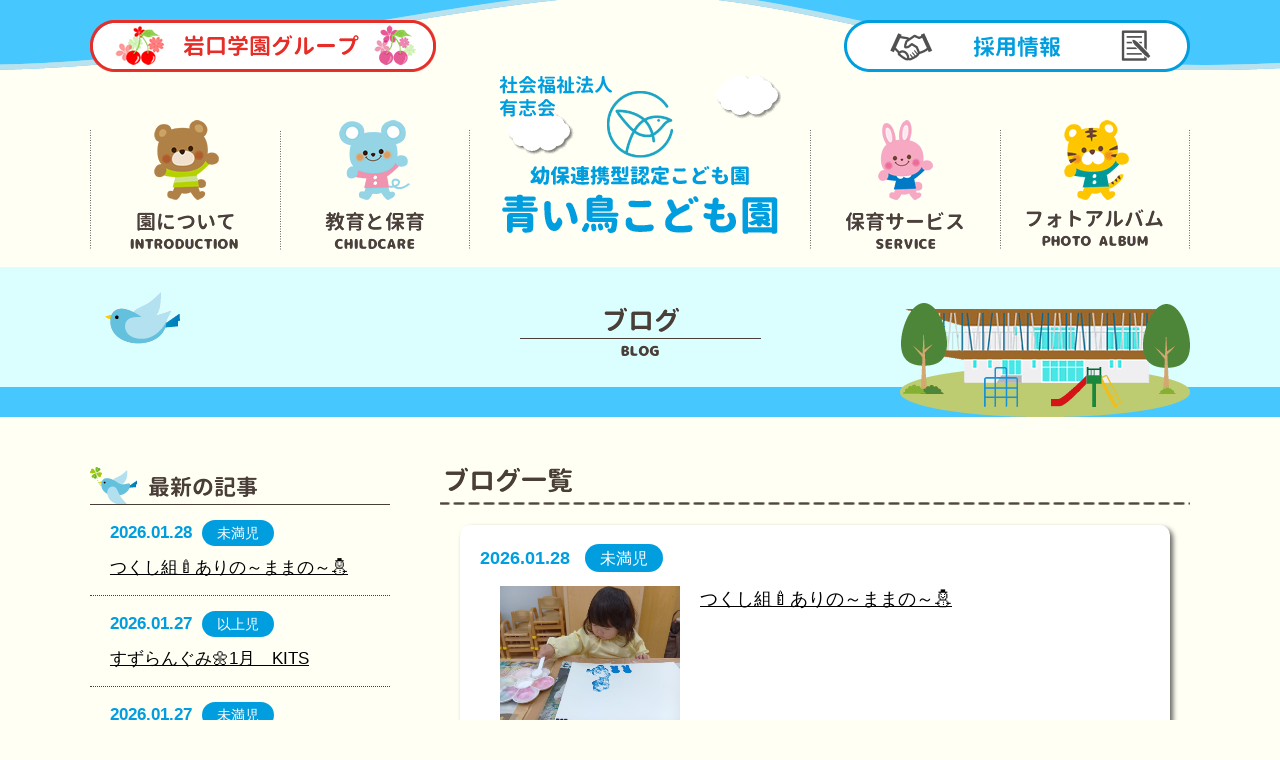

--- FILE ---
content_type: text/html; charset=UTF-8
request_url: https://menoto-aoitori.jp/category/blog/less/
body_size: 10282
content:
<!DOCTYPE HTML>
<html>
<head>
<meta charset="utf-8">
<meta name="keywords" content="女の都,青い鳥,こども園,保育所,長崎市,社会福祉法人有志会,認定こども園">
<meta name="description" content="青い鳥こども保育園は、各人の人格、個性を大切にする「感性豊かな子ども中心の園生活」を実践し、何よりも大事な人間として育つ「心の教育」をモットーに、心身の発達を助長し子ども同士が共に学び、共に育つ「共育力」のための保育の実践を目標とします。">
<meta name="viewport" content="width=device-width, initial-scale=1, minimum-scale=1, maximum-scale=1, user-scalable=no">
<title>
ブログ一覧 ｜ 社会福祉法人有志会 青い鳥こども園</title>
<link rel="stylesheet" type="text/css" href="https://menoto-aoitori.jp/wp/wp-content/themes/menoto_tmpl/css/import_rev01.css">
<link rel="stylesheet" type="text/css" href="https://menoto-aoitori.jp/wp/wp-content/themes/menoto_tmpl/css/aos.css" media="screen">
<link rel="shortcut icon" href="https://menoto-aoitori.jp/wp/wp-content/themes/menoto_tmpl/favicon.ico">
<meta name='robots' content='max-image-preview:large' />
<link rel="alternate" type="application/rss+xml" title="社会福祉法人有志会 青い鳥こども園 &raquo; 未満児 カテゴリーのフィード" href="https://menoto-aoitori.jp/category/blog/less/feed/" />
<script type="text/javascript">
/* <![CDATA[ */
window._wpemojiSettings = {"baseUrl":"https:\/\/s.w.org\/images\/core\/emoji\/15.0.3\/72x72\/","ext":".png","svgUrl":"https:\/\/s.w.org\/images\/core\/emoji\/15.0.3\/svg\/","svgExt":".svg","source":{"concatemoji":"https:\/\/menoto-aoitori.jp\/wp\/wp-includes\/js\/wp-emoji-release.min.js?ver=6.5.7"}};
/*! This file is auto-generated */
!function(i,n){var o,s,e;function c(e){try{var t={supportTests:e,timestamp:(new Date).valueOf()};sessionStorage.setItem(o,JSON.stringify(t))}catch(e){}}function p(e,t,n){e.clearRect(0,0,e.canvas.width,e.canvas.height),e.fillText(t,0,0);var t=new Uint32Array(e.getImageData(0,0,e.canvas.width,e.canvas.height).data),r=(e.clearRect(0,0,e.canvas.width,e.canvas.height),e.fillText(n,0,0),new Uint32Array(e.getImageData(0,0,e.canvas.width,e.canvas.height).data));return t.every(function(e,t){return e===r[t]})}function u(e,t,n){switch(t){case"flag":return n(e,"\ud83c\udff3\ufe0f\u200d\u26a7\ufe0f","\ud83c\udff3\ufe0f\u200b\u26a7\ufe0f")?!1:!n(e,"\ud83c\uddfa\ud83c\uddf3","\ud83c\uddfa\u200b\ud83c\uddf3")&&!n(e,"\ud83c\udff4\udb40\udc67\udb40\udc62\udb40\udc65\udb40\udc6e\udb40\udc67\udb40\udc7f","\ud83c\udff4\u200b\udb40\udc67\u200b\udb40\udc62\u200b\udb40\udc65\u200b\udb40\udc6e\u200b\udb40\udc67\u200b\udb40\udc7f");case"emoji":return!n(e,"\ud83d\udc26\u200d\u2b1b","\ud83d\udc26\u200b\u2b1b")}return!1}function f(e,t,n){var r="undefined"!=typeof WorkerGlobalScope&&self instanceof WorkerGlobalScope?new OffscreenCanvas(300,150):i.createElement("canvas"),a=r.getContext("2d",{willReadFrequently:!0}),o=(a.textBaseline="top",a.font="600 32px Arial",{});return e.forEach(function(e){o[e]=t(a,e,n)}),o}function t(e){var t=i.createElement("script");t.src=e,t.defer=!0,i.head.appendChild(t)}"undefined"!=typeof Promise&&(o="wpEmojiSettingsSupports",s=["flag","emoji"],n.supports={everything:!0,everythingExceptFlag:!0},e=new Promise(function(e){i.addEventListener("DOMContentLoaded",e,{once:!0})}),new Promise(function(t){var n=function(){try{var e=JSON.parse(sessionStorage.getItem(o));if("object"==typeof e&&"number"==typeof e.timestamp&&(new Date).valueOf()<e.timestamp+604800&&"object"==typeof e.supportTests)return e.supportTests}catch(e){}return null}();if(!n){if("undefined"!=typeof Worker&&"undefined"!=typeof OffscreenCanvas&&"undefined"!=typeof URL&&URL.createObjectURL&&"undefined"!=typeof Blob)try{var e="postMessage("+f.toString()+"("+[JSON.stringify(s),u.toString(),p.toString()].join(",")+"));",r=new Blob([e],{type:"text/javascript"}),a=new Worker(URL.createObjectURL(r),{name:"wpTestEmojiSupports"});return void(a.onmessage=function(e){c(n=e.data),a.terminate(),t(n)})}catch(e){}c(n=f(s,u,p))}t(n)}).then(function(e){for(var t in e)n.supports[t]=e[t],n.supports.everything=n.supports.everything&&n.supports[t],"flag"!==t&&(n.supports.everythingExceptFlag=n.supports.everythingExceptFlag&&n.supports[t]);n.supports.everythingExceptFlag=n.supports.everythingExceptFlag&&!n.supports.flag,n.DOMReady=!1,n.readyCallback=function(){n.DOMReady=!0}}).then(function(){return e}).then(function(){var e;n.supports.everything||(n.readyCallback(),(e=n.source||{}).concatemoji?t(e.concatemoji):e.wpemoji&&e.twemoji&&(t(e.twemoji),t(e.wpemoji)))}))}((window,document),window._wpemojiSettings);
/* ]]> */
</script>
<link rel='stylesheet' id='sbi_styles-css' href='https://menoto-aoitori.jp/wp/wp-content/plugins/instagram-feed/css/sbi-styles.min.css?ver=6.6.1' type='text/css' media='all' />
<style id='wp-emoji-styles-inline-css' type='text/css'>

	img.wp-smiley, img.emoji {
		display: inline !important;
		border: none !important;
		box-shadow: none !important;
		height: 1em !important;
		width: 1em !important;
		margin: 0 0.07em !important;
		vertical-align: -0.1em !important;
		background: none !important;
		padding: 0 !important;
	}
</style>
<link rel='stylesheet' id='wp-block-library-css' href='https://menoto-aoitori.jp/wp/wp-includes/css/dist/block-library/style.min.css?ver=6.5.7' type='text/css' media='all' />
<style id='classic-theme-styles-inline-css' type='text/css'>
/*! This file is auto-generated */
.wp-block-button__link{color:#fff;background-color:#32373c;border-radius:9999px;box-shadow:none;text-decoration:none;padding:calc(.667em + 2px) calc(1.333em + 2px);font-size:1.125em}.wp-block-file__button{background:#32373c;color:#fff;text-decoration:none}
</style>
<style id='global-styles-inline-css' type='text/css'>
body{--wp--preset--color--black: #000000;--wp--preset--color--cyan-bluish-gray: #abb8c3;--wp--preset--color--white: #ffffff;--wp--preset--color--pale-pink: #f78da7;--wp--preset--color--vivid-red: #cf2e2e;--wp--preset--color--luminous-vivid-orange: #ff6900;--wp--preset--color--luminous-vivid-amber: #fcb900;--wp--preset--color--light-green-cyan: #7bdcb5;--wp--preset--color--vivid-green-cyan: #00d084;--wp--preset--color--pale-cyan-blue: #8ed1fc;--wp--preset--color--vivid-cyan-blue: #0693e3;--wp--preset--color--vivid-purple: #9b51e0;--wp--preset--gradient--vivid-cyan-blue-to-vivid-purple: linear-gradient(135deg,rgba(6,147,227,1) 0%,rgb(155,81,224) 100%);--wp--preset--gradient--light-green-cyan-to-vivid-green-cyan: linear-gradient(135deg,rgb(122,220,180) 0%,rgb(0,208,130) 100%);--wp--preset--gradient--luminous-vivid-amber-to-luminous-vivid-orange: linear-gradient(135deg,rgba(252,185,0,1) 0%,rgba(255,105,0,1) 100%);--wp--preset--gradient--luminous-vivid-orange-to-vivid-red: linear-gradient(135deg,rgba(255,105,0,1) 0%,rgb(207,46,46) 100%);--wp--preset--gradient--very-light-gray-to-cyan-bluish-gray: linear-gradient(135deg,rgb(238,238,238) 0%,rgb(169,184,195) 100%);--wp--preset--gradient--cool-to-warm-spectrum: linear-gradient(135deg,rgb(74,234,220) 0%,rgb(151,120,209) 20%,rgb(207,42,186) 40%,rgb(238,44,130) 60%,rgb(251,105,98) 80%,rgb(254,248,76) 100%);--wp--preset--gradient--blush-light-purple: linear-gradient(135deg,rgb(255,206,236) 0%,rgb(152,150,240) 100%);--wp--preset--gradient--blush-bordeaux: linear-gradient(135deg,rgb(254,205,165) 0%,rgb(254,45,45) 50%,rgb(107,0,62) 100%);--wp--preset--gradient--luminous-dusk: linear-gradient(135deg,rgb(255,203,112) 0%,rgb(199,81,192) 50%,rgb(65,88,208) 100%);--wp--preset--gradient--pale-ocean: linear-gradient(135deg,rgb(255,245,203) 0%,rgb(182,227,212) 50%,rgb(51,167,181) 100%);--wp--preset--gradient--electric-grass: linear-gradient(135deg,rgb(202,248,128) 0%,rgb(113,206,126) 100%);--wp--preset--gradient--midnight: linear-gradient(135deg,rgb(2,3,129) 0%,rgb(40,116,252) 100%);--wp--preset--font-size--small: 13px;--wp--preset--font-size--medium: 20px;--wp--preset--font-size--large: 36px;--wp--preset--font-size--x-large: 42px;--wp--preset--spacing--20: 0.44rem;--wp--preset--spacing--30: 0.67rem;--wp--preset--spacing--40: 1rem;--wp--preset--spacing--50: 1.5rem;--wp--preset--spacing--60: 2.25rem;--wp--preset--spacing--70: 3.38rem;--wp--preset--spacing--80: 5.06rem;--wp--preset--shadow--natural: 6px 6px 9px rgba(0, 0, 0, 0.2);--wp--preset--shadow--deep: 12px 12px 50px rgba(0, 0, 0, 0.4);--wp--preset--shadow--sharp: 6px 6px 0px rgba(0, 0, 0, 0.2);--wp--preset--shadow--outlined: 6px 6px 0px -3px rgba(255, 255, 255, 1), 6px 6px rgba(0, 0, 0, 1);--wp--preset--shadow--crisp: 6px 6px 0px rgba(0, 0, 0, 1);}:where(.is-layout-flex){gap: 0.5em;}:where(.is-layout-grid){gap: 0.5em;}body .is-layout-flex{display: flex;}body .is-layout-flex{flex-wrap: wrap;align-items: center;}body .is-layout-flex > *{margin: 0;}body .is-layout-grid{display: grid;}body .is-layout-grid > *{margin: 0;}:where(.wp-block-columns.is-layout-flex){gap: 2em;}:where(.wp-block-columns.is-layout-grid){gap: 2em;}:where(.wp-block-post-template.is-layout-flex){gap: 1.25em;}:where(.wp-block-post-template.is-layout-grid){gap: 1.25em;}.has-black-color{color: var(--wp--preset--color--black) !important;}.has-cyan-bluish-gray-color{color: var(--wp--preset--color--cyan-bluish-gray) !important;}.has-white-color{color: var(--wp--preset--color--white) !important;}.has-pale-pink-color{color: var(--wp--preset--color--pale-pink) !important;}.has-vivid-red-color{color: var(--wp--preset--color--vivid-red) !important;}.has-luminous-vivid-orange-color{color: var(--wp--preset--color--luminous-vivid-orange) !important;}.has-luminous-vivid-amber-color{color: var(--wp--preset--color--luminous-vivid-amber) !important;}.has-light-green-cyan-color{color: var(--wp--preset--color--light-green-cyan) !important;}.has-vivid-green-cyan-color{color: var(--wp--preset--color--vivid-green-cyan) !important;}.has-pale-cyan-blue-color{color: var(--wp--preset--color--pale-cyan-blue) !important;}.has-vivid-cyan-blue-color{color: var(--wp--preset--color--vivid-cyan-blue) !important;}.has-vivid-purple-color{color: var(--wp--preset--color--vivid-purple) !important;}.has-black-background-color{background-color: var(--wp--preset--color--black) !important;}.has-cyan-bluish-gray-background-color{background-color: var(--wp--preset--color--cyan-bluish-gray) !important;}.has-white-background-color{background-color: var(--wp--preset--color--white) !important;}.has-pale-pink-background-color{background-color: var(--wp--preset--color--pale-pink) !important;}.has-vivid-red-background-color{background-color: var(--wp--preset--color--vivid-red) !important;}.has-luminous-vivid-orange-background-color{background-color: var(--wp--preset--color--luminous-vivid-orange) !important;}.has-luminous-vivid-amber-background-color{background-color: var(--wp--preset--color--luminous-vivid-amber) !important;}.has-light-green-cyan-background-color{background-color: var(--wp--preset--color--light-green-cyan) !important;}.has-vivid-green-cyan-background-color{background-color: var(--wp--preset--color--vivid-green-cyan) !important;}.has-pale-cyan-blue-background-color{background-color: var(--wp--preset--color--pale-cyan-blue) !important;}.has-vivid-cyan-blue-background-color{background-color: var(--wp--preset--color--vivid-cyan-blue) !important;}.has-vivid-purple-background-color{background-color: var(--wp--preset--color--vivid-purple) !important;}.has-black-border-color{border-color: var(--wp--preset--color--black) !important;}.has-cyan-bluish-gray-border-color{border-color: var(--wp--preset--color--cyan-bluish-gray) !important;}.has-white-border-color{border-color: var(--wp--preset--color--white) !important;}.has-pale-pink-border-color{border-color: var(--wp--preset--color--pale-pink) !important;}.has-vivid-red-border-color{border-color: var(--wp--preset--color--vivid-red) !important;}.has-luminous-vivid-orange-border-color{border-color: var(--wp--preset--color--luminous-vivid-orange) !important;}.has-luminous-vivid-amber-border-color{border-color: var(--wp--preset--color--luminous-vivid-amber) !important;}.has-light-green-cyan-border-color{border-color: var(--wp--preset--color--light-green-cyan) !important;}.has-vivid-green-cyan-border-color{border-color: var(--wp--preset--color--vivid-green-cyan) !important;}.has-pale-cyan-blue-border-color{border-color: var(--wp--preset--color--pale-cyan-blue) !important;}.has-vivid-cyan-blue-border-color{border-color: var(--wp--preset--color--vivid-cyan-blue) !important;}.has-vivid-purple-border-color{border-color: var(--wp--preset--color--vivid-purple) !important;}.has-vivid-cyan-blue-to-vivid-purple-gradient-background{background: var(--wp--preset--gradient--vivid-cyan-blue-to-vivid-purple) !important;}.has-light-green-cyan-to-vivid-green-cyan-gradient-background{background: var(--wp--preset--gradient--light-green-cyan-to-vivid-green-cyan) !important;}.has-luminous-vivid-amber-to-luminous-vivid-orange-gradient-background{background: var(--wp--preset--gradient--luminous-vivid-amber-to-luminous-vivid-orange) !important;}.has-luminous-vivid-orange-to-vivid-red-gradient-background{background: var(--wp--preset--gradient--luminous-vivid-orange-to-vivid-red) !important;}.has-very-light-gray-to-cyan-bluish-gray-gradient-background{background: var(--wp--preset--gradient--very-light-gray-to-cyan-bluish-gray) !important;}.has-cool-to-warm-spectrum-gradient-background{background: var(--wp--preset--gradient--cool-to-warm-spectrum) !important;}.has-blush-light-purple-gradient-background{background: var(--wp--preset--gradient--blush-light-purple) !important;}.has-blush-bordeaux-gradient-background{background: var(--wp--preset--gradient--blush-bordeaux) !important;}.has-luminous-dusk-gradient-background{background: var(--wp--preset--gradient--luminous-dusk) !important;}.has-pale-ocean-gradient-background{background: var(--wp--preset--gradient--pale-ocean) !important;}.has-electric-grass-gradient-background{background: var(--wp--preset--gradient--electric-grass) !important;}.has-midnight-gradient-background{background: var(--wp--preset--gradient--midnight) !important;}.has-small-font-size{font-size: var(--wp--preset--font-size--small) !important;}.has-medium-font-size{font-size: var(--wp--preset--font-size--medium) !important;}.has-large-font-size{font-size: var(--wp--preset--font-size--large) !important;}.has-x-large-font-size{font-size: var(--wp--preset--font-size--x-large) !important;}
.wp-block-navigation a:where(:not(.wp-element-button)){color: inherit;}
:where(.wp-block-post-template.is-layout-flex){gap: 1.25em;}:where(.wp-block-post-template.is-layout-grid){gap: 1.25em;}
:where(.wp-block-columns.is-layout-flex){gap: 2em;}:where(.wp-block-columns.is-layout-grid){gap: 2em;}
.wp-block-pullquote{font-size: 1.5em;line-height: 1.6;}
</style>
<link rel='stylesheet' id='contact-form-7-css' href='https://menoto-aoitori.jp/wp/wp-content/plugins/contact-form-7/includes/css/styles.css?ver=5.9.6' type='text/css' media='all' />
<link rel='stylesheet' id='wp-pagenavi-css' href='https://menoto-aoitori.jp/wp/wp-content/plugins/wp-pagenavi/pagenavi-css.css?ver=2.70' type='text/css' media='all' />
<link rel='stylesheet' id='fancybox-css' href='https://menoto-aoitori.jp/wp/wp-content/plugins/easy-fancybox/fancybox/1.5.4/jquery.fancybox.min.css?ver=6.5.7' type='text/css' media='screen' />
<style id='fancybox-inline-css' type='text/css'>
#fancybox-outer{background:#ffffff}#fancybox-content{background:#ffffff;border-color:#ffffff;color:#000000;}#fancybox-title,#fancybox-title-float-main{color:#fff}
</style>
<script type="text/javascript" src="https://menoto-aoitori.jp/wp/wp-includes/js/jquery/jquery.min.js?ver=3.7.1" id="jquery-core-js"></script>
<script type="text/javascript" src="https://menoto-aoitori.jp/wp/wp-includes/js/jquery/jquery-migrate.min.js?ver=3.4.1" id="jquery-migrate-js"></script>
<link rel="https://api.w.org/" href="https://menoto-aoitori.jp/wp-json/" /><link rel="alternate" type="application/json" href="https://menoto-aoitori.jp/wp-json/wp/v2/categories/6" /><link rel="EditURI" type="application/rsd+xml" title="RSD" href="https://menoto-aoitori.jp/wp/xmlrpc.php?rsd" />
<meta name="generator" content="WordPress 6.5.7" />
    <script src="https://sdk.push7.jp/v2/p7sdk.js"></script>
    <script>p7.init("284882a216c04297a297bb329a8452bc");</script>
    <script type="text/javascript" src="https://code.jquery.com/jquery-2.2.4.min.js"></script>
<script>
$(function(){
 $('img.hover01').hover(function(){
  $(this).attr('src',$(this).attr('src').replace('_off','_on')); 
   },function(){
    $(this).attr('src',$(this).attr('src').replace('_on','_off'));
 });
});
</script>
</head>
<body>

<header>

<!-- スマートフォン表示用 -->
<div class="smart_header">
<div class="sh_inner clearfix">
<p class="sheaderL"><img src="https://menoto-aoitori.jp/wp/wp-content/themes/menoto_tmpl/images/header/header_logo06.png" alt="女の都青い鳥保育園"></p>
<p class="sheaderR icon-hamburger"><img src="https://menoto-aoitori.jp/wp/wp-content/themes/menoto_tmpl/images/header/menu_button.png" alt="MENUボタン"></p>
</div>
</div>

<nav class="menu-container">
<ul class="menu">
<li class="menu-item"><a href="https://menoto-aoitori.jp">ホーム</a></li>
<li class="menu-item"><a href="https://menoto-aoitori.jp/intoroduction01">園について</a></li>
<li class="menu-item"><a href="https://menoto-aoitori.jp/childcare">教育と保育</a></li>
<li class="menu-item"><a href="https://menoto-aoitori.jp/service">保育サービス</a></li>
<li class="menu-item"><a href="https://menoto-aoitori.jp/?cat=5,6,7,8,9">ブログ</a></li>
<li class="menu-item"><a href="https://menoto-aoitori.jp/?cat=10">給食ブログ</a></li>
<li class="menu-item"><a href="https://menoto-aoitori.jp/album">フォトアルバム</a></li>
</ul>
</nav>

<script>
jQuery('.icon-hamburger').on('click', function() {
  jQuery('body').append('<div id="modal-overlay"></div>');
  jQuery('#modal-overlay').fadeIn('1500');
  jQuery('.menu-container .menu').fadeIn('1500');
});

jQuery(document).on('click touchstart', '#modal-overlay', function() {
  jQuery('#modal-overlay').fadeOut('1500');
  jQuery('.menu-container .menu').fadeOut('1500');
});
</script>
<!-- スマートフォン表示用ここまで -->

<div class="inner01">

<div class="header_top">
<a href="http://www.iwaguchigakuen.com/" target="_blank"><img src="https://menoto-aoitori.jp/wp/wp-content/themes/menoto_tmpl/images/header/iwaguchigakuen01.png" alt="岩口学園グループ"></a>
<a href="https://www.iwaguchigakuen.com/recruit/menoto" target="_blank"><img src="https://menoto-aoitori.jp/wp/wp-content/themes/menoto_tmpl/images/header/header_recruit.png" alt="採用情報"></a>
</div><!-- /header_top -->

<div class="header_menu">
<ul id="gl_navi" class=" clearfix">
<li class="nav01">
<a href="https://menoto-aoitori.jp/intoroduction01"><img src="https://menoto-aoitori.jp/wp/wp-content/themes/menoto_tmpl/images/navi/intoroduction01_off.gif" alt="園について" class="hover01"></a>
<ul class="child">
<li><a href="https://menoto-aoitori.jp/intoroduction01#h3_outline01">園の概要</a></li>
<li><a href="https://menoto-aoitori.jp/intoroduction01#h3_ensya01">園舎のコンセプト</a></li>
<li><a href="https://menoto-aoitori.jp/intoroduction01#h3_classname01">クラス名</a></li>
<li><a href="https://menoto-aoitori.jp/intoroduction01#h3_search01">園内探索</a></li>
<li><a href="https://menoto-aoitori.jp/intoroduction01#h3_equipment01">充実した環境</a></li>
<li><a href="https://menoto-aoitori.jp/intoroduction01#h3_uniform01">園の制服</a></li>
<li><a href="https://menoto-aoitori.jp/intoroduction01#h3_song01">園歌</a></li>
<li><a href="https://menoto-aoitori.jp/intoroduction01#h3_accessmap">アクセスマップ</a></li>
</ul>
</li>
<li class="nav02">
<a href="https://menoto-aoitori.jp/childcare"><img src="https://menoto-aoitori.jp/wp/wp-content/themes/menoto_tmpl/images/navi/childcare01_off.gif" alt="教育と保育" class="hover01"></a>
<ul class="child">
<li><a href="https://menoto-aoitori.jp/childcare#h3_kodomoen">認定こども園とは</a></li>
<li><a href="https://menoto-aoitori.jp/childcare#h3_policy">園の方針</a></li>
<li><a href="https://menoto-aoitori.jp/childcare#h3_schedule01">一日の流れ</a></li>
<li><a href="https://menoto-aoitori.jp/childcare#h3_events01">年間行事予定</a></li>
<li><a href="https://menoto-aoitori.jp/childcare#h3_food">食育</a></li>
<li><a href="https://menoto-aoitori.jp/childcare#h3_activity">課内活動</a></li>
</ul>
</li>
<li class="nav_logo"><h1><a href="https://menoto-aoitori.jp"><img src="https://menoto-aoitori.jp/wp/wp-content/themes/menoto_tmpl/images/header/header_logo05.png" alt="青い鳥こども保育園" class="hover01"></a></h1></li>
<li class="nav03">
<a href="https://menoto-aoitori.jp/service"><img src="https://menoto-aoitori.jp/wp/wp-content/themes/menoto_tmpl/images/navi/service01_off.gif" alt="保育サービス" class="hover01"></a>
<ul class="child">
<li><a href="https://menoto-aoitori.jp/service#h3_extended">早朝・延長保育</a></li>
<li><a href="https://menoto-aoitori.jp/service#h3_temporary01">一時預かり（預かり保育）</a></li>
<li><a href="https://menoto-aoitori.jp/service#h3_temporary02">一般型一時預かり</a></li>
<li><a href="https://menoto-aoitori.jp/service#h3_support">子育て支援</a></li>
<li><a href="https://menoto-aoitori.jp/service#h3_extra">課外活動</a></li>
</ul>
</li>
<li class="nav04"><a href="https://menoto-aoitori.jp/album"><img src="https://menoto-aoitori.jp/wp/wp-content/themes/menoto_tmpl/images/navi/album01_off.gif" alt="フォトアルバム" class="hover01"></a></li>
</ul>
<script type="text/javascript">
$(function() {
	$("#gl_navi li").hover(function() {
	$(this).children('ul').show();
	}, function() {
	$(this).children('ul').hide();
	});
});
</script>
</div><!-- /header_menu -->

</div><!-- /inner01 -->

</header>




<div id="mainvisual_sub">
<div class="mainvisual_subinner">
<h2><img src="https://menoto-aoitori.jp/wp/wp-content/themes/menoto_tmpl/images/mainvisual/blog_title.png" alt="ブログ"></h2>
<img src="https://menoto-aoitori.jp/wp/wp-content/themes/menoto_tmpl/images/mainvisual/birdanime03.gif" alt="鳥のアニメーション" class="bird03">
<img src="https://menoto-aoitori.jp/wp/wp-content/themes/menoto_tmpl/images/mainvisual/sub_en01.png" alt="女の都青い鳥保育園" class="img_position01">
</div><!-- /mainvisual_subinner -->
</div><!-- /mainvisual_sub -->





<article>

<div class="inner01 clearfix">

<div id="main">


<h3 id="h3_blog">ブログ一覧</h3>

<div class="box01">


<div class="infolist_box">
<dl>
<dt>2026.01.28<span>未満児</span></dt>
<dd class="clearfix">
<div class="in_blogimg">
<img src="https://menoto-aoitori.jp/wp/wp-content/uploads/2026/01/251217094710519-710x535.jpg" alt="つくし組&#x1f37c;ありの～ままの～&#x26c4;">
</div>
<div class="in_blogtitle">
<a href="https://menoto-aoitori.jp/%e3%81%a4%e3%81%8f%e3%81%97%e7%b5%84%f0%9f%8d%bc%e3%81%82%e3%82%8a%e3%81%ae%ef%bd%9e%e3%81%be%e3%81%be%e3%81%ae%ef%bd%9e%e2%9b%84/">つくし組&#x1f37c;ありの～ままの～&#x26c4;</a>
</div>
</dd>
</dl>
</div>


<div class="infolist_box">
<dl>
<dt>2026.01.27<span>未満児</span></dt>
<dd class="clearfix">
<div class="in_blogimg">
<img src="https://menoto-aoitori.jp/wp/wp-content/uploads/2026/01/1412b7cdb8f1305946c4d4ca7576d38c-51.png" alt="シール貼り～ちゅうりっぷ組&#x1f337;～">
</div>
<div class="in_blogtitle">
<a href="https://menoto-aoitori.jp/%e3%82%b7%e3%83%bc%e3%83%ab%e8%b2%bc%e3%82%8a%ef%bd%9e%e3%81%a1%e3%82%85%e3%81%86%e3%82%8a%e3%81%a3%e3%81%b7%e7%b5%84%f0%9f%8c%b7%ef%bd%9e/">シール貼り～ちゅうりっぷ組&#x1f337;～</a>
</div>
</dd>
</dl>
</div>


<div class="infolist_box">
<dl>
<dt>2026.01.24<span>以上児、未満児</span></dt>
<dd class="clearfix">
<div class="in_blogimg">
<img src="https://menoto-aoitori.jp/wp/wp-content/uploads/2026/01/260123105709511-scaled-e1769153177309-710x510.jpg" alt="お弁当の日&#x1f371;">
</div>
<div class="in_blogtitle">
<a href="https://menoto-aoitori.jp/%e3%81%8a%e5%bc%81%e5%bd%93%e3%81%ae%e6%97%a5%f0%9f%8d%b1/">お弁当の日&#x1f371;</a>
</div>
</dd>
</dl>
</div>


<div class="infolist_box">
<dl>
<dt>2026.01.24<span>未満児</span></dt>
<dd class="clearfix">
<div class="in_blogimg">
<img src="https://menoto-aoitori.jp/wp/wp-content/uploads/2026/01/1412b7cdb8f1305946c4d4ca7576d38c-46.png" alt="音楽遊び教室　★未満児★">
</div>
<div class="in_blogtitle">
<a href="https://menoto-aoitori.jp/%e9%9f%b3%e6%a5%bd%e9%81%8a%e3%81%b3%e6%95%99%e5%ae%a4%e3%80%80%e2%98%85%e6%9c%aa%e6%ba%80%e5%85%90%e2%98%85/">音楽遊び教室　★未満児★</a>
</div>
</dd>
</dl>
</div>


<div class="infolist_box">
<dl>
<dt>2026.01.21<span>未満児</span></dt>
<dd class="clearfix">
<div class="in_blogimg">
<img src="https://menoto-aoitori.jp/wp/wp-content/uploads/2026/01/260120095450946-710x535.jpg" alt="セイハ☆未満児">
</div>
<div class="in_blogtitle">
<a href="https://menoto-aoitori.jp/%e3%82%bb%e3%82%a4%e3%83%8f%e2%98%86%e6%9c%aa%e6%ba%80%e5%85%90-5/">セイハ☆未満児</a>
</div>
</dd>
</dl>
</div>


<div class="infolist_box">
<dl>
<dt>2026.01.14<span>未満児</span></dt>
<dd class="clearfix">
<div class="in_blogimg">
<img src="https://menoto-aoitori.jp/wp/wp-content/uploads/2026/01/260113101856764-710x535.jpg" alt="ちゅうりっぷ組&#x1f337;">
</div>
<div class="in_blogtitle">
<a href="https://menoto-aoitori.jp/%e3%81%a1%e3%82%85%e3%81%86%e3%82%8a%e3%81%a3%e3%81%b7%e7%b5%84%f0%9f%8c%b7-24/">ちゅうりっぷ組&#x1f337;</a>
</div>
</dd>
</dl>
</div>


<div class="infolist_box">
<dl>
<dt>2026.01.13<span>未満児</span></dt>
<dd class="clearfix">
<div class="in_blogimg">
<img src="https://menoto-aoitori.jp/wp/wp-content/uploads/2026/01/260108121459742-710x535.jpg" alt="つくし組&#x1f37c;ZZZ…">
</div>
<div class="in_blogtitle">
<a href="https://menoto-aoitori.jp/%e3%81%a4%e3%81%8f%e3%81%97%e7%b5%84%f0%9f%8d%bczzz/">つくし組&#x1f37c;ZZZ…</a>
</div>
</dd>
</dl>
</div>


<div class="infolist_box">
<dl>
<dt>2025.12.27<span>未満児</span></dt>
<dd class="clearfix">
<div class="in_blogimg">
<img src="https://menoto-aoitori.jp/wp/wp-content/uploads/2025/12/251208104032373-710x535.jpg" alt="たんぽぽぐみ&#x1f340;今年もお世話になりました!">
</div>
<div class="in_blogtitle">
<a href="https://menoto-aoitori.jp/%e3%81%9f%e3%82%93%e3%81%bd%e3%81%bd%e3%81%90%e3%81%bf%f0%9f%8d%80%e4%bb%8a%e5%b9%b4%e3%82%82%e3%81%8a%e4%b8%96%e8%a9%b1%e3%81%ab%e3%81%aa%e3%82%8a%e3%81%be%e3%81%97%e3%81%9f/">たんぽぽぐみ&#x1f340;今年もお世話になりました!</a>
</div>
</dd>
</dl>
</div>


<div class="infolist_box">
<dl>
<dt>2025.12.26<span>未満児</span></dt>
<dd class="clearfix">
<div class="in_blogimg">
<img src="https://menoto-aoitori.jp/wp/wp-content/uploads/2025/12/1412b7cdb8f1305946c4d4ca7576d38c-80.png" alt="大そうじ〜ちゅうりっぷ組〜">
</div>
<div class="in_blogtitle">
<a href="https://menoto-aoitori.jp/%e5%a4%a7%e3%81%9d%e3%81%86%e3%81%98%e3%80%9c%e3%81%a1%e3%82%85%e3%81%86%e3%82%8a%e3%81%a3%e3%81%b7%e7%b5%84%e3%80%9c/">大そうじ〜ちゅうりっぷ組〜</a>
</div>
</dd>
</dl>
</div>


<div class="infolist_box">
<dl>
<dt>2025.12.26<span>未満児</span></dt>
<dd class="clearfix">
<div class="in_blogimg">
<img src="https://menoto-aoitori.jp/wp/wp-content/uploads/2025/12/251226094735552-710x535.jpg" alt="つくし組&#x1f469;&#x1f3fb;&#x200d;&#x1f37c;今年もお世話になりました">
</div>
<div class="in_blogtitle">
<a href="https://menoto-aoitori.jp/%e3%81%a4%e3%81%8f%e3%81%97%e7%b5%84%f0%9f%91%a9%f0%9f%8f%bb%f0%9f%8d%bc%e4%bb%8a%e5%b9%b4%e3%82%82%e3%81%8a%e4%b8%96%e8%a9%b1%e3%81%ab%e3%81%aa%e3%82%8a%e3%81%be%e3%81%97%e3%81%9f/">つくし組&#x1f469;&#x1f3fb;&#x200d;&#x1f37c;今年もお世話になりました</a>
</div>
</dd>
</dl>
</div>

<div class='wp-pagenavi' role='navigation'>
<span class='pages'>1 / 45</span><span aria-current='page' class='current'>1</span><a class="page larger" title="Page 2" href="https://menoto-aoitori.jp/category/blog/less/page/2/">2</a><a class="page larger" title="Page 3" href="https://menoto-aoitori.jp/category/blog/less/page/3/">3</a><a class="page larger" title="Page 4" href="https://menoto-aoitori.jp/category/blog/less/page/4/">4</a><a class="page larger" title="Page 5" href="https://menoto-aoitori.jp/category/blog/less/page/5/">5</a><span class='extend'>...</span><a class="larger page" title="Page 10" href="https://menoto-aoitori.jp/category/blog/less/page/10/">10</a><a class="larger page" title="Page 20" href="https://menoto-aoitori.jp/category/blog/less/page/20/">20</a><a class="larger page" title="Page 30" href="https://menoto-aoitori.jp/category/blog/less/page/30/">30</a><span class='extend'>...</span><a class="nextpostslink" rel="next" href="https://menoto-aoitori.jp/category/blog/less/page/2/">»</a><a class="last" href="https://menoto-aoitori.jp/category/blog/less/page/45/">最後 »</a>
</div></div><!-- /box01 -->



</div><!-- /main -->


<aside>

<div class="side_blognew">
<h3><img src="https://menoto-aoitori.jp/wp/wp-content/themes/menoto_tmpl/images/aside/h3_blognew.png" alt="最新の記事"></h3>


<dl>
<dt>2026.01.28<span>未満児</span></dt>
<dd><a href="https://menoto-aoitori.jp/%e3%81%a4%e3%81%8f%e3%81%97%e7%b5%84%f0%9f%8d%bc%e3%81%82%e3%82%8a%e3%81%ae%ef%bd%9e%e3%81%be%e3%81%be%e3%81%ae%ef%bd%9e%e2%9b%84/">つくし組&#x1f37c;ありの～ままの～&#x26c4;</a></dd>
<dt>2026.01.27<span>以上児</span></dt>
<dd><a href="https://menoto-aoitori.jp/%e3%81%99%e3%81%9a%e3%82%89%e3%82%93%e3%81%90%e3%81%bf%f0%9f%8c%bc1%e6%9c%88%e3%80%80kits/">すずらんぐみ&#x1f33c;1月　KITS</a></dd>
<dt>2026.01.27<span>未満児</span></dt>
<dd><a href="https://menoto-aoitori.jp/%e3%82%b7%e3%83%bc%e3%83%ab%e8%b2%bc%e3%82%8a%ef%bd%9e%e3%81%a1%e3%82%85%e3%81%86%e3%82%8a%e3%81%a3%e3%81%b7%e7%b5%84%f0%9f%8c%b7%ef%bd%9e/">シール貼り～ちゅうりっぷ組&#x1f337;～</a></dd>
</dl>
</div><!-- /side_blognew -->

<div class="side_category">
<h3><img src="https://menoto-aoitori.jp/wp/wp-content/themes/menoto_tmpl/images/aside/h3_blogcategory.png" alt="カテゴリー"></h3>
<ul>
	<li class="cat-item cat-item-5"><a href="https://menoto-aoitori.jp/category/blog/more/">以上児</a> (665)
</li>
	<li class="cat-item cat-item-6 current-cat"><a aria-current="page" href="https://menoto-aoitori.jp/category/blog/less/">未満児</a> (446)
</li>
	<li class="cat-item cat-item-8"><a href="https://menoto-aoitori.jp/category/blog/birthday/">お誕生会</a> (55)
</li>
	<li class="cat-item cat-item-9"><a href="https://menoto-aoitori.jp/category/blog/event/">行事</a> (66)
</li>
	<li class="cat-item cat-item-7"><a href="https://menoto-aoitori.jp/category/blog/other/">その他</a> (12)
</li>
</ul>
</div><!-- /side_category -->

<div class="side_bloarchive">
<h3><img src="https://menoto-aoitori.jp/wp/wp-content/themes/menoto_tmpl/images/aside/h3_blogarchive.png" alt="月別アーカイブ"></h3>
<ul>
	<li><a href='https://menoto-aoitori.jp/2026/01/?cat=5,6,7,8,9'>2026年1月</a>&nbsp;(15)</li>
	<li><a href='https://menoto-aoitori.jp/2025/12/?cat=5,6,7,8,9'>2025年12月</a>&nbsp;(28)</li>
	<li><a href='https://menoto-aoitori.jp/2025/11/?cat=5,6,7,8,9'>2025年11月</a>&nbsp;(30)</li>
	<li><a href='https://menoto-aoitori.jp/2025/10/?cat=5,6,7,8,9'>2025年10月</a>&nbsp;(21)</li>
	<li><a href='https://menoto-aoitori.jp/2025/09/?cat=5,6,7,8,9'>2025年9月</a>&nbsp;(12)</li>
	<li><a href='https://menoto-aoitori.jp/2025/08/?cat=5,6,7,8,9'>2025年8月</a>&nbsp;(24)</li>
	<li><a href='https://menoto-aoitori.jp/2025/07/?cat=5,6,7,8,9'>2025年7月</a>&nbsp;(29)</li>
	<li><a href='https://menoto-aoitori.jp/2025/06/?cat=5,6,7,8,9'>2025年6月</a>&nbsp;(31)</li>
	<li><a href='https://menoto-aoitori.jp/2025/05/?cat=5,6,7,8,9'>2025年5月</a>&nbsp;(26)</li>
	<li><a href='https://menoto-aoitori.jp/2025/04/?cat=5,6,7,8,9'>2025年4月</a>&nbsp;(29)</li>
	<li><a href='https://menoto-aoitori.jp/2025/03/?cat=5,6,7,8,9'>2025年3月</a>&nbsp;(23)</li>
	<li><a href='https://menoto-aoitori.jp/2025/02/?cat=5,6,7,8,9'>2025年2月</a>&nbsp;(12)</li>
	<li><a href='https://menoto-aoitori.jp/2025/01/?cat=5,6,7,8,9'>2025年1月</a>&nbsp;(12)</li>
	<li><a href='https://menoto-aoitori.jp/2024/12/?cat=5,6,7,8,9'>2024年12月</a>&nbsp;(27)</li>
	<li><a href='https://menoto-aoitori.jp/2024/11/?cat=5,6,7,8,9'>2024年11月</a>&nbsp;(28)</li>
	<li><a href='https://menoto-aoitori.jp/2024/10/?cat=5,6,7,8,9'>2024年10月</a>&nbsp;(12)</li>
	<li><a href='https://menoto-aoitori.jp/2024/09/?cat=5,6,7,8,9'>2024年9月</a>&nbsp;(15)</li>
	<li><a href='https://menoto-aoitori.jp/2024/08/?cat=5,6,7,8,9'>2024年8月</a>&nbsp;(17)</li>
	<li><a href='https://menoto-aoitori.jp/2024/07/?cat=5,6,7,8,9'>2024年7月</a>&nbsp;(22)</li>
	<li><a href='https://menoto-aoitori.jp/2024/06/?cat=5,6,7,8,9'>2024年6月</a>&nbsp;(27)</li>
	<li><a href='https://menoto-aoitori.jp/2024/05/?cat=5,6,7,8,9'>2024年5月</a>&nbsp;(28)</li>
	<li><a href='https://menoto-aoitori.jp/2024/04/?cat=5,6,7,8,9'>2024年4月</a>&nbsp;(33)</li>
	<li><a href='https://menoto-aoitori.jp/2024/03/?cat=5,6,7,8,9'>2024年3月</a>&nbsp;(15)</li>
	<li><a href='https://menoto-aoitori.jp/2024/02/?cat=5,6,7,8,9'>2024年2月</a>&nbsp;(26)</li>
	<li><a href='https://menoto-aoitori.jp/2024/01/?cat=5,6,7,8,9'>2024年1月</a>&nbsp;(18)</li>
	<li><a href='https://menoto-aoitori.jp/2023/12/?cat=5,6,7,8,9'>2023年12月</a>&nbsp;(19)</li>
	<li><a href='https://menoto-aoitori.jp/2023/11/?cat=5,6,7,8,9'>2023年11月</a>&nbsp;(18)</li>
	<li><a href='https://menoto-aoitori.jp/2023/10/?cat=5,6,7,8,9'>2023年10月</a>&nbsp;(14)</li>
	<li><a href='https://menoto-aoitori.jp/2023/09/?cat=5,6,7,8,9'>2023年9月</a>&nbsp;(21)</li>
	<li><a href='https://menoto-aoitori.jp/2023/08/?cat=5,6,7,8,9'>2023年8月</a>&nbsp;(20)</li>
	<li><a href='https://menoto-aoitori.jp/2023/07/?cat=5,6,7,8,9'>2023年7月</a>&nbsp;(24)</li>
	<li><a href='https://menoto-aoitori.jp/2023/06/?cat=5,6,7,8,9'>2023年6月</a>&nbsp;(30)</li>
	<li><a href='https://menoto-aoitori.jp/2023/05/?cat=5,6,7,8,9'>2023年5月</a>&nbsp;(28)</li>
	<li><a href='https://menoto-aoitori.jp/2023/04/?cat=5,6,7,8,9'>2023年4月</a>&nbsp;(25)</li>
	<li><a href='https://menoto-aoitori.jp/2023/03/?cat=5,6,7,8,9'>2023年3月</a>&nbsp;(17)</li>
	<li><a href='https://menoto-aoitori.jp/2023/02/?cat=5,6,7,8,9'>2023年2月</a>&nbsp;(2)</li>
	<li><a href='https://menoto-aoitori.jp/2023/01/?cat=5,6,7,8,9'>2023年1月</a>&nbsp;(3)</li>
	<li><a href='https://menoto-aoitori.jp/2022/12/?cat=5,6,7,8,9'>2022年12月</a>&nbsp;(21)</li>
	<li><a href='https://menoto-aoitori.jp/2022/11/?cat=5,6,7,8,9'>2022年11月</a>&nbsp;(15)</li>
	<li><a href='https://menoto-aoitori.jp/2022/10/?cat=5,6,7,8,9'>2022年10月</a>&nbsp;(5)</li>
	<li><a href='https://menoto-aoitori.jp/2022/09/?cat=5,6,7,8,9'>2022年9月</a>&nbsp;(10)</li>
	<li><a href='https://menoto-aoitori.jp/2022/08/?cat=5,6,7,8,9'>2022年8月</a>&nbsp;(13)</li>
	<li><a href='https://menoto-aoitori.jp/2022/07/?cat=5,6,7,8,9'>2022年7月</a>&nbsp;(17)</li>
	<li><a href='https://menoto-aoitori.jp/2022/06/?cat=5,6,7,8,9'>2022年6月</a>&nbsp;(24)</li>
	<li><a href='https://menoto-aoitori.jp/2022/05/?cat=5,6,7,8,9'>2022年5月</a>&nbsp;(28)</li>
	<li><a href='https://menoto-aoitori.jp/2022/04/?cat=5,6,7,8,9'>2022年4月</a>&nbsp;(33)</li>
	<li><a href='https://menoto-aoitori.jp/2022/03/?cat=5,6,7,8,9'>2022年3月</a>&nbsp;(13)</li>
	<li><a href='https://menoto-aoitori.jp/2022/02/?cat=5,6,7,8,9'>2022年2月</a>&nbsp;(9)</li>
	<li><a href='https://menoto-aoitori.jp/2022/01/?cat=5,6,7,8,9'>2022年1月</a>&nbsp;(13)</li>
	<li><a href='https://menoto-aoitori.jp/2021/12/?cat=5,6,7,8,9'>2021年12月</a>&nbsp;(23)</li>
	<li><a href='https://menoto-aoitori.jp/2021/11/?cat=5,6,7,8,9'>2021年11月</a>&nbsp;(19)</li>
	<li><a href='https://menoto-aoitori.jp/2021/10/?cat=5,6,7,8,9'>2021年10月</a>&nbsp;(19)</li>
	<li><a href='https://menoto-aoitori.jp/2021/09/?cat=5,6,7,8,9'>2021年9月</a>&nbsp;(19)</li>
	<li><a href='https://menoto-aoitori.jp/2021/08/?cat=5,6,7,8,9'>2021年8月</a>&nbsp;(16)</li>
	<li><a href='https://menoto-aoitori.jp/2021/07/?cat=5,6,7,8,9'>2021年7月</a>&nbsp;(31)</li>
	<li><a href='https://menoto-aoitori.jp/2021/06/?cat=5,6,7,8,9'>2021年6月</a>&nbsp;(28)</li>
	<li><a href='https://menoto-aoitori.jp/2021/05/?cat=5,6,7,8,9'>2021年5月</a>&nbsp;(27)</li>
	<li><a href='https://menoto-aoitori.jp/2021/04/?cat=5,6,7,8,9'>2021年4月</a>&nbsp;(27)</li>
</ul>
</div><!-- /side_bloarchive -->

<div class="side_inquiry">
<h3><img src="https://menoto-aoitori.jp/wp/wp-content/themes/menoto_tmpl/images/aside/h3_menoto03.png" alt="青い鳥こども園"></h3>
<p>長崎市女の都4丁目14番3号</p>
<p><img src="https://menoto-aoitori.jp/wp/wp-content/themes/menoto_tmpl/images/aside/tel01.png" alt="電話番号095-844-9124"></p>
<p>FAX番号　095-849-0315</p>
</div><!-- /side_inquiry -->

</aside>
</div><!-- /inner01 -->

</article>



<footer data-aos="fade-up" data-aos-duration="1000">
<div class="footer_bg">

<div class="inner01">
<div class="footer_menu">
<ul class=" clearfix">
<li class="nav01"><a href="https://menoto-aoitori.jp/intoroduction01"><img src="https://menoto-aoitori.jp/wp/wp-content/themes/menoto_tmpl/images/navi/intoroduction01_off.gif" alt="園について" class="hover01"></a></li>
<li class="nav02"><a href="https://menoto-aoitori.jp/childcare"><img src="https://menoto-aoitori.jp/wp/wp-content/themes/menoto_tmpl/images/navi/childcare01_off.gif" alt="教育と保育" class="hover01"></a></li>
<li class="nav_logo"><a href="https://menoto-aoitori.jp"><img src="https://menoto-aoitori.jp/wp/wp-content/themes/menoto_tmpl/images/footer/footer_logo03.png" alt="青い鳥こども園"></a></li>
<li class="nav03"><a href="https://menoto-aoitori.jp/service"><img src="https://menoto-aoitori.jp/wp/wp-content/themes/menoto_tmpl/images/navi/service01_off.gif" alt="保育サービス" class="hover01"></a></li>
<li class="nav04"><a href="https://menoto-aoitori.jp/album"><img src="https://menoto-aoitori.jp/wp/wp-content/themes/menoto_tmpl/images/navi/album01_off.gif" alt="フォトアルバム" class="hover01"></a></li>
</ul>
</div><!-- /footer_menu -->

<div class="footer_contact">
<p><img src="https://menoto-aoitori.jp/wp/wp-content/themes/menoto_tmpl/images/footer/contact_button.png" alt="お問い合わせは" class="f_img01"></p>
<p><img src="https://menoto-aoitori.jp/wp/wp-content/themes/menoto_tmpl/images/footer/contact_tel.png" alt="095-844-9124" class="f_img02"></p>
<p>〒852-8144 長崎市女の都4丁目14番3号<span><a href="https://menoto-aoitori.jp/intoroduction01#h3_accessmap"><img src="https://menoto-aoitori.jp/wp/wp-content/themes/menoto_tmpl/images/footer/map_button_off.png" alt="MAP" class="hover01 f_img03"></a></span></p>
<img src="https://menoto-aoitori.jp/wp/wp-content/themes/menoto_tmpl/images/footer/birdanime01.gif" alt="鳥のアニメーション" class="f_bird01">
<img src="https://menoto-aoitori.jp/wp/wp-content/themes/menoto_tmpl/images/footer/birdanime02.gif" alt="鳥のアニメーション" class="f_bird02">
</div><!-- /footer_contact -->

<div class="footer_bg_bottom">
<img src="https://menoto-aoitori.jp/wp/wp-content/themes/menoto_tmpl/images/footer/train01.gif" alt="列車アニメーション" class="f_train01">
<img src="https://menoto-aoitori.jp/wp/wp-content/themes/menoto_tmpl/images/footer/train02.gif" alt="列車アニメーション" class="f_train02">
</div><!-- /footer_bg_bottom -->

</div><!-- /inner01 -->

</div><!-- /footer_bg -->

<div class="copyright"><p>Copyright (C) 2023 社会福祉法人有志会 青い鳥こども園 All Rights Reserved.</p></div>

</footer>

<script src="https://menoto-aoitori.jp/wp/wp-content/themes/menoto_tmpl/js/aos.js"></script>
<script>
	AOS.init(); //AOSの実行に必要
</script>

<!-- Instagram Feed JS -->
<script type="text/javascript">
var sbiajaxurl = "https://menoto-aoitori.jp/wp/wp-admin/admin-ajax.php";
</script>
<script type="text/javascript" src="https://menoto-aoitori.jp/wp/wp-content/plugins/contact-form-7/includes/swv/js/index.js?ver=5.9.6" id="swv-js"></script>
<script type="text/javascript" id="contact-form-7-js-extra">
/* <![CDATA[ */
var wpcf7 = {"api":{"root":"https:\/\/menoto-aoitori.jp\/wp-json\/","namespace":"contact-form-7\/v1"}};
/* ]]> */
</script>
<script type="text/javascript" src="https://menoto-aoitori.jp/wp/wp-content/plugins/contact-form-7/includes/js/index.js?ver=5.9.6" id="contact-form-7-js"></script>
<script type="text/javascript" src="https://menoto-aoitori.jp/wp/wp-content/plugins/easy-fancybox/vendor/purify.min.js?ver=6.5.7" id="fancybox-purify-js"></script>
<script type="text/javascript" src="https://menoto-aoitori.jp/wp/wp-content/plugins/easy-fancybox/fancybox/1.5.4/jquery.fancybox.min.js?ver=6.5.7" id="jquery-fancybox-js"></script>
<script type="text/javascript" id="jquery-fancybox-js-after">
/* <![CDATA[ */
var fb_timeout, fb_opts={'autoScale':true,'showCloseButton':true,'width':560,'height':340,'margin':20,'pixelRatio':'false','padding':10,'centerOnScroll':false,'enableEscapeButton':true,'speedIn':300,'speedOut':300,'overlayShow':true,'hideOnOverlayClick':true,'overlayColor':'#000','overlayOpacity':0.6,'minViewportWidth':320,'minVpHeight':320,'disableCoreLightbox':'true','enableBlockControls':'true','fancybox_openBlockControls':'true' };
if(typeof easy_fancybox_handler==='undefined'){
var easy_fancybox_handler=function(){
jQuery([".nolightbox","a.wp-block-file__button","a.pin-it-button","a[href*='pinterest.com\/pin\/create']","a[href*='facebook.com\/share']","a[href*='twitter.com\/share']"].join(',')).addClass('nofancybox');
jQuery('a.fancybox-close').on('click',function(e){e.preventDefault();jQuery.fancybox.close()});
/* IMG */
						var unlinkedImageBlocks=jQuery(".wp-block-image > img:not(.nofancybox,figure.nofancybox>img)");
						unlinkedImageBlocks.wrap(function() {
							var href = jQuery( this ).attr( "src" );
							return "<a href='" + href + "'></a>";
						});
var fb_IMG_select=jQuery('a[href*=".jpg" i]:not(.nofancybox,li.nofancybox>a,figure.nofancybox>a),area[href*=".jpg" i]:not(.nofancybox),a[href*=".png" i]:not(.nofancybox,li.nofancybox>a,figure.nofancybox>a),area[href*=".png" i]:not(.nofancybox),a[href*=".webp" i]:not(.nofancybox,li.nofancybox>a,figure.nofancybox>a),area[href*=".webp" i]:not(.nofancybox),a[href*=".jpeg" i]:not(.nofancybox,li.nofancybox>a,figure.nofancybox>a),area[href*=".jpeg" i]:not(.nofancybox)');
fb_IMG_select.addClass('fancybox image');
var fb_IMG_sections=jQuery('.gallery,.wp-block-gallery,.tiled-gallery,.wp-block-jetpack-tiled-gallery,.ngg-galleryoverview,.ngg-imagebrowser,.nextgen_pro_blog_gallery,.nextgen_pro_film,.nextgen_pro_horizontal_filmstrip,.ngg-pro-masonry-wrapper,.ngg-pro-mosaic-container,.nextgen_pro_sidescroll,.nextgen_pro_slideshow,.nextgen_pro_thumbnail_grid,.tiled-gallery');
fb_IMG_sections.each(function(){jQuery(this).find(fb_IMG_select).attr('rel','gallery-'+fb_IMG_sections.index(this));});
jQuery('a.fancybox,area.fancybox,.fancybox>a').each(function(){jQuery(this).fancybox(jQuery.extend(true,{},fb_opts,{'transition':'elastic','transitionIn':'elastic','transitionOut':'elastic','opacity':false,'hideOnContentClick':false,'titleShow':true,'titlePosition':'over','titleFromAlt':true,'showNavArrows':true,'enableKeyboardNav':true,'cyclic':false,'mouseWheel':'true','changeSpeed':250,'changeFade':300}))});
};};
jQuery(easy_fancybox_handler);jQuery(document).on('post-load',easy_fancybox_handler);
/* ]]> */
</script>
<script type="text/javascript" src="https://menoto-aoitori.jp/wp/wp-content/plugins/easy-fancybox/vendor/jquery.easing.min.js?ver=1.4.1" id="jquery-easing-js"></script>
<script type="text/javascript" src="https://menoto-aoitori.jp/wp/wp-content/plugins/easy-fancybox/vendor/jquery.mousewheel.min.js?ver=3.1.13" id="jquery-mousewheel-js"></script>
</body>
</html>

--- FILE ---
content_type: text/css
request_url: https://menoto-aoitori.jp/wp/wp-content/themes/menoto_tmpl/css/import_rev01.css
body_size: 141
content:
@charset "utf-8";
/* CSS Document */

/************************************************
 import css
************************************************ */
@import url("./common_rev01.css");
@import url("./contents_rev01.css");
@import url("./aos.css");

--- FILE ---
content_type: text/css
request_url: https://menoto-aoitori.jp/wp/wp-content/themes/menoto_tmpl/css/common_rev01.css
body_size: 3500
content:
@charset "utf-8";
/* CSS Document */

/*
　共通事項、ページレイアウトに関係するスタイル
*/

/*リセットスタイル
---------------------------------------------------------------------------*/
body {
	font-family: "游ゴシック", YuGothic, "ヒラギノ角ゴ ProN W3", "Hiragino Kaku Gothic ProN", "メイリオ", Meiryo, sans-serif;
	font-size: 17px;
	line-height: 1.5;
	color: #000000;	/*全体の文字色*/
	background-color: #FFFFF4;
	margin: 0px;
	padding: 0px;
}

@media all and (-ms-high-contrast:none) {
	body {
		font-family: "メイリオ", Meiryo, sans-serif !important;
	}
}

h1,h2,h3,h4,h5,p,ul,ol,li,dl,dt,dd,form {
	margin: 0px;
	padding: 0px;
}

ul,ol {
	list-style-type: none;
}

img {
	border: none;
	vertical-align: bottom;
}

input,textarea,select {
	font-size: 1em;
}

form {
	margin: 0px;
}

table {
	border-collapse:collapse;
	font-size: 100%;
	border-spacing: 0;
}

article, aside, details, figcaption, figure, footer, header, hgroup, menu, nav, section { 
	display: block;
	margin: 0;
	padding: 0;
}


/*汎用スタイル
---------------------------------------------------------------------------*/
/* clearfix */
.clearfix:after {
    display: block;
    clear: both;
    height: 0px;
    line-height: 0px;
    visibility: hidden;
    content: ".";
}
.clearfix {
    display: inline-block; /* for IE7*/
}
.clearfix {
    display: block; /* for IE8 */
}
*html .clearfix {
	zoom: 1; /* for IE6 */
}

/* margin-bottom */
.mb10 {
	margin-bottom: 10px;
}

.mb20 {
	margin-bottom: 20px;
}

.mb30 {
	margin-bottom: 30px;
}

.mb40 {
	margin-bottom: 40px;
}

.mb50 {
	margin-bottom: 50px;
}

/* text-align */
.alignC {
	text-align: center;
}

.alignR {
	text-align: right;
}

/* float */
.floatL {
	float: left;
}

.floatR {
	float: right;
}


@media only screen and (max-width:768px){
	img {
		width: 100%;
		height: auto;
	}
	
	.floatL {
		float: none;
	}
	
	.floatR {
		float: none;
	}
}


/*リンク設定
---------------------------------------------------------------------------*/
a {
	color: #000000;
	text-decoration: none;
}

a:hover {
	color: #F39700;	/*カーソルオーバー時の文字色*/
}

a:hover img.alpha {
	opacity: 0.8;
	filter: alpha(opacity=80);
}


/*共通スタイル
---------------------------------------------------------------------------*/
.inner01 {
	width: 1100px;
	margin: 0 auto;
}

.inner02 {
	width: 1000px;
	margin: 0 auto;
}


@media only screen and (max-width:768px){
	.inner01 {
		width: 100%;
	}
	
	.inner02 {
		width: 100%;
	}
}



/*ヘッダー
---------------------------------------------------------------------------*/
header {
	background: url(../images/header/header_back01.png) center top no-repeat;
}

.smart_header {
	display: none;
}

.menu-container {
	display: none;
	margin: 0;
}

.header_top {
	padding-top: 20px;
	display: flex;
	justify-content: space-between;
}

.header_menu {
	padding-bottom: 15px;
}

.nav01 , .nav02 , .nav03 , .nav04 {
	float: left;
	width: 190px;
	padding-top: 40px;
	position: relative;
}

.nav_logo {
	float: left;
	width: 340px;
	text-align: center;
}

.child {
	position: absolute;
	z-index: 100;
	display: none;
}

.child li {
	width: 190px;
}

.child li a {
	display: block;
	padding: 15px 10px;
	background-color: #FFF;
}

.child li a:hover {
	background-color: #F3F3F3;
	color: #000;
	text-decoration: underline;
}

@media only screen and (max-width:768px){
	header {
		background: none;
	}
	
	.smart_header {
		display: block;
		background-color: #FFF;
		border-top: 5px solid #009EDF;
		border-bottom: 1px solid #009EDF;
		position: fixed;
		top:0;
		left:0;
		z-index:24;
		width:100%;
	}
	
	.menu-container {
		display: block;
	}

	.menu-container .menu {
		border: 1px solid #ccc;
		display: flex;
		justify-content: space-between;
		list-style: none;
		margin: 0;
		padding: 0;
		-webkit-transform: translate(-50%, -50%);
		background: #fff;
		display: none;
		height: auto;
		left: 50%;
		position: fixed;
		top: 50%;
		transform: translate(-50%, -50%);
		width: 80%;
		z-index: 100;
	}

	.menu-container .menu .menu-item a {
		flex: 1;
		border-bottom: 1px solid #ccc;
		border-right: none;
	}

	.menu-container .menu .menu-item a {
		background: #fff;
		border-right: 1px solid #ccc;
		color: #333;
		display: block;
		padding: 0.6em 0.4em;
		text-align: center;
		text-decoration: none;
	}
	
	.menu-container .menu .menu-item a:hover {
		background: #ccc;
		color: #ffffff;
	}
	
	.menu-container .menu .menu-item:last-child a {
		border-right: none;
		border-bottom: none;
	}
	
	#modal-overlay {
		background-color: rgba(0, 0, 0, 0.6);
		display: none;
		height: 120%;
		left: 0;
		position: fixed;
		top: 0;
		width: 100%;
		z-index: 99;
	}	
	
	.sh_inner {
		width: 96%;
		margin: 0 auto;
	}
	
	.sheaderL {
		width: 50%;
		padding: 12px 0 0 0;
		float: left;
	}
	
	.sheaderL img {
		max-width: 321px;
	}
	
	.sheaderR {
		width: 16%;
		float: right;
		padding: 5px 0 5px 0;
	}
	
	.sheaderR img {
		max-width: 94px;
	}
	
	.header_top {
		padding: 21% 0 5px 0;
		text-align: center;
	}
	
	.header_top img {
		width: 90%;
		max-width: 356px;
	}
	
	.nav01 , .nav02 , .nav03 , .nav04 {
		display: none;
	}

	.nav_logo {
		float: none;
		width: 100%;
		text-align: center;
	}
	
	.nav_logo img {
		width: 60%;
		max-width: 282px;
	}
}




/*メインビジュアル（スライドショー）
---------------------------------------------------------------------------*/
#mainvisual {
	background-color: #DBFFFF;
	padding-top: 50px;
	margin: 0 auto;
	background-image: url(../images/mainvisual/clouds01.png) , url(../images/mainvisual/clouds02.png);
	background-repeat: no-repeat;
    animation: cloudMove 20s infinite;
	text-align: center;
}

@keyframes cloudMove {
    0% {background-position: center 0, center 0;}
	50% {background-position: -100px 0, 300px 0;}
    100% {background-position: center 0, center 0;}
}

.visual_back {
	background: url(../images/mainvisual/visual05.png) no-repeat center center;
}

.visual_position {
	width: 1100px;
	height: 580px;
	margin: 0 auto;
	position: relative;
}


.bird01 {
	position: absolute;
	z-index: 1;
	top: 8.62%;
	left: 2.73%;
	width: 9.09%;
	height: auto;
	max-width: 100px;
}

.bird02 {
	position: absolute;
	z-index: 2;
	top: 5.17%;
	left: 88.18%;
	width: 9.09%;
	max-width: 100px;
}

.animal01 {/*ひよこ*/
	position: absolute;
	z-index: 3;
	top: 64.65%;
	left: 10.81%;
	width: 9.63%;
	max-width: 106px;
}

.animal02 {/*うさぎ*/
	position: absolute;
	z-index: 4;
	top: 56.2%;
	left: 0;
	width: 10.9%;
	max-width: 120px;
}

.animal03 {/*いるか*/
	position: absolute;
	z-index: 6;
	top: 60.69%;
	left: 36.81%;
	width: 20.55%;
	height: auto;
	max-width: 226px;
}

.animal04 {/*ラッコ*/
	position: absolute;
	z-index: 7;
	top: 64.31%;
	left: 63.81%;
	width: 15.36%;
	height: auto;
	max-width: 169px;
}

.animal05 {/*白鳥*/
	position: absolute;
	z-index: 8;
	top: 68.45%;
	right: 0;
	width: 13.55%;
	height: auto;
	max-width: 149px;
}

.animal06 {/*ペンギン*/
	position: absolute;
	z-index: 9;
	top: 67.41%;
	left: 21.90%;
	width: 11.36%;
	height: auto;
	max-width: 125px;
}

.visual04 {
	position: absolute;
	z-index: 16;
	top: 0;
	left: 21.91%;
	width: 55.09%;
	height: auto;
	max-width: 606px;
}


@media only screen and (max-width:768px){
	#mainvisual {
		background-size: contain;
	}

	.visual_back {
		height: 200px;
		background: url(../images/mainvisual/visual05.png) no-repeat center center / cover;
	}
	
	.visual_position {
		width: 100%;
		height: 100%;
		margin: 0;
		position: relative;
	}
}


#mainvisual_sub {
	background-color: #DBFFFF;
	height: 120px;
	border-bottom: 30px solid #46C8FF;
}

.mainvisual_subinner {
	width: 1100px;
	margin: 0 auto;
	position: relative;
}

.mainvisual_subinner h2 {
	padding-top: 40px;
	text-align: center;
}

.bird03 {
	position: absolute;
	top: 25px;
	left: 15px;
}

.img_position01 {
	position: absolute;
	top: 30px;
	right: 0;
}

@media only screen and (max-width:768px){
	#mainvisual_sub {
		height: auto;
		border-bottom: 20px solid #46C8FF;
	}
	
	.mainvisual_subinner {
		width: 100%;
	}
	
	.mainvisual_subinner h2 {
		padding: 20px 0;
	}
	
	.mainvisual_subinner h2 img {
		max-width: 241px;
	}
	
	.bird03 {
		display: none;
	}
	
	.img_position01 {
		display: none;
	}
}



/*コンテンツ
---------------------------------------------------------------------------*/
article {
	padding: 50px 0;
}

@media only screen and (max-width:768px){
	article {
		width: 100%;
	}
}




/*メインコンテンツ
---------------------------------------------------------------------------*/
#main {
	width: 750px;
	float: right;
}

@media only screen and (max-width:768px){
	#main {
		width: 100%;
		float: none;
	}
}



/*サイドメニュー
---------------------------------------------------------------------------*/
aside {
	width: 300px;
	float: left;
}

.side_menu h3 {
	background-image: linear-gradient( to right , #4A3F38 , #FFFFF4);
	padding: 5px;
	font-size: 95%;
	color: #FFF;
}

.menu_list {
	margin: 0 0 30px 0;
}

.menu_list li{
	background: url(../images/aside/mark.png) 0 18px no-repeat;
	padding: 15px 0 15px 25px;
	border-bottom: 1px solid #4A3F38;
	font-size: 105%;
	font-weight: bold;
}

.submenu_list li {
	background: none;
	padding: 5px 0 5px 1em;
	border-bottom: none;
	font-weight: normal;
}

/* 20230529追加 */
.side-banner {
	margin: 0 0 20px;
}
/* 20230529追加ここまで */

.blog_menu li {
	margin: 0 0 20px 0;	
}

.side_inquiry {
	background-color: #FFF;
	border: 1px solid #4A3F38;
	border-radius: 10px;
	margin: 50px 0 30px;
}

.side_inquiry h3 {
	padding: 15px 0 0;
	margin: 0 5px 15px;
	text-align: center;
}

.side_inquiry p {
	margin: 0 0 15px 0;
	text-align: center;
}

.side_iwaguchi {
	background-color: #FFF;
	border: 1px solid #4A3F38;
	border-radius: 10px;
	padding-bottom: 15px;
}

.side_iwaguchi h3 {
	padding: 15px 0 0;
	margin: 0 5px 15px;
	text-align: center;
}

.side_iwaguchi p {
	width: 274px;
	margin: 0 auto 10px;
	font-weight: bold;
}

.side_iwaguchi p a {
	display: block;
	padding: 10px 15px;
	background-color: #F2F2F2;
	border: 1px solid #666;
	font-weight: bold;
}

.side_blognew {
	margin: 0 0 50px 0;
}

.side_blognew h3 {
	margin: 0 0 15px 0;
}

.side_blognew dt {
	color: #009EE0;
	font-weight: bold;
	padding: 0 20px;
	margin: 0 0 10px 0;
}

.side_blognew dt span {
	background-color: #009EDF;
	padding: 5px 15px;
	margin: 0 0 0 10px;
	border-radius: 20px;
	color: #FFF;
	font-size: 85%;
	font-weight: normal;
}

.side_blognew dd {
	border-bottom: 1px dotted #4A3F38;
	padding: 0 20px 15px;
	margin: 0 0 15px 0;
}

.side_blognew dd a {
	text-decoration: underline;
}

.side_category {
	border-bottom: 1px dotted #4A3F38;
	margin: 0 0 50px 0;
}

.side_category h3 {
	margin: 0 0 15px 0;
}

.side_category ul {
	list-style-type: disc;
	margin: 0 0 15px 40px;
}

.side_category ul li {
	margin: 0 0 5px 0;
}

.side_bloarchive {
	border-bottom: 1px dotted #4A3F38;
}

.side_bloarchive h3 {
	margin: 0 0 15px 0;
}

.side_bloarchive ul {
	list-style-type: disc;
	margin: 0 0 15px 40px;
}

.side_bloarchive ul li {
	margin: 0 0 5px 0;
}

@media only screen and (max-width:768px){
	aside {
		float: none;
		margin: 0 auto;
	}
	
	.side_navi {
		display: none;
	}
	
	.side_inquiry h3 img {
		max-width: 274px;
	}
	
	.side_inquiry p img {
		max-width: 268px;
	}
	
	.side_iwaguchi h3 img {
		max-width: 274px;
	}
}


/*フッター
---------------------------------------------------------------------------*/
footer {
}

.footer_bg {
	background: url(../images/footer/top_back.png) center top repeat-x #EAFFFF;
}

.footer_menu {
	padding-bottom: 15px;
	margin-bottom: 30px;
}

.footer_contact {
	text-align: center;
	position: relative;
}

.f_bird01 {
	position: absolute;
	top: 35px;
	left: 160px;
}

.f_bird02 {
	position: absolute;
	top: 80px;
	right: 90px;
}

.footer_contact p {
	padding: 0 0 20px 0;
}

.footer_contact p span {
	padding-left: 20px;
}

.footer_bg_bottom {
	background: url(../images/footer/bottom_back02.png) no-repeat;
	height: 160px;
	position: relative;
}

.f_train01 {
	position: absolute;
	top: 80px;
	left: 120px;
}

.f_train02 {
	position: absolute;
	top: 95px;
	right: 130px;
}

.copyright {
	background-color: #009900;
	padding: 15px 0;
	color: #FFF;
	text-align: center;
}

@media only screen and (max-width:768px){
	.f_bird01 ,
	.f_bird02 ,
	.f_train01 ,
	.f_train02 {
		display: none;
	}
	
	.footer_contact {
		width: 90%;
		margin: 0 auto;
	}
	
	.footer_contact p span {
		display: block;
		padding-left: 0;
	}
	
	.f_img01 {
		max-width: 284px;
	}
	
	.f_img02 {
		max-width: 310px;
	}
	
	.f_img03 {
		max-width: 94px;
	}
	
	.footer_bg_bottom {
		background: url(../images/footer/bottom_back.png) no-repeat;
		width: 100%;
		height: 0;
		background-size: contain;
		/* 表示画像の高さ ÷ 表示画像の幅 × 100 */
		padding-top: 14.55%;
	}
}


--- FILE ---
content_type: text/css
request_url: https://menoto-aoitori.jp/wp/wp-content/themes/menoto_tmpl/css/contents_rev01.css
body_size: 5633
content:
@charset "utf-8";
/* CSS Document */


/*トップページ
---------------------------------------------------------------------------*/
#top_information {
	background-image: url(../images/contents/info_board.png);
	background-repeat: no-repeat;
	width: 1000px;
	height: 400px;
	margin: 20px auto 40px;
	position: relative;
}

.info_board_innner01 {
	padding: 40px 60px 0 30px;
}

.info_board_innner01 h2 {
	background: url(../images/contents/info_h2title01.png) no-repeat;
	height: 54px;
	margin-bottom: 20px;
	text-indent: -9999px;
}

.info_board01 {
	padding: 0 30px 0;
}

.info_board01 table {
	width: 100%;
	margin-bottom: 20px;
}

.info_board01 table tr {
	border-bottom: 1px dotted #000000;
}

.info_board01 table th {
	width: 120px;
	text-align: left;
	color: #009EE0;
}

.info_board01 table td {
	padding: 12px 0 12px 20px; 
}

.info_board01 table td a {
	text-decoration: underline;
}

.info_board_button01 {
	text-align: center;
}

.p7button {
	position: absolute;
	top: 50px;
	right: 60px;
}

@media only screen and (max-width:768px){
	#top_information {
		background: none;
		width: 100%;
		height: auto;
		margin: 0 auto 50px;
	}
	.info_board_innner01 {
		padding: 0 0 20px;
		background-color: #FFF;
	}

	.info_board_innner01 h2 {
		background: none;
		background-color: #009EDF;
		height: auto;
		padding: 10px 0;
		margin-bottom: 10px;
		color: #FFF;
		text-indent: 0;
		text-align: center;
		font-size: 130%;
	}
	
	.info_board01 table tr {
		border-bottom: none;
	}
	
	.info_board01 table th {
		width: 100%;
		display: block;
		padding: 15px 0 0 10px;
		text-align: left;
	}

	.info_board01 table td {
		display: block;
		padding: 5px 5px 20px 25px;
		border-bottom: 1px dotted #000000;
	}
	
	.info_board01 {
		padding: 0 5px 0;
	}
	.info_board_button01 img {
		max-width: 206px;
	}
	
	.p7button {
		position: relative;
		top: auto;
		right: auto;
		margin-bottom: 15px;
	}
}


.childcare-support {
	width: 740px;
	height: 240px;
	margin: 0 auto 50px;
	background: url(../images/contents/support_back01.png) no-repeat center / cover;
}

.support-detail {
	padding: 14% 28% 0 30%;
	text-align: left;
	color: #009EDF;
	font-size: 1.6em;
	line-height: 1.3;
	font-weight: bold;
}

.support-detail dl {
	display: flex;
	justify-content: left;
}

.support-detail p a {
	display: block;
	background-color: #009EDF;
	padding: 8px 0;
	border-radius: 10px;
	color: #FFF;
	font-size: 0.8em;
	text-align: center;
}

.support-sp {
	display: none;
}


.temporary-banner {
	margin: 0 0 50px;
}

.temporary-banner p {
	text-align: center;
}


#blog_info {
	padding: 0 0 50px 0;
}

.blog_infoL {
	float: left;
	width: 480px;
	height: 420px;
	background: url(../images/contents/binder01.png) no-repeat;
	margin-bottom: 30px;
}

.blog_infoL h2 {
	background: url(../images/contents/blog_title01.png) no-repeat;
	height: 90px;
	margin: 40px 0 15px 40px;
	text-indent: -9999px;
}

.blog_infoR {
	float: right;
	width: 480px;
	height: 420px;
	background: url(../images/contents/binder02.png) no-repeat;
	margin-bottom: 30px;
}

.blog_infoR h2 {
	background: url(../images/contents/blog_title02.png) no-repeat;
	height: 90px;
	margin: 40px 0 15px 40px;
	text-indent: -9999px;
}

.blog_infoL h2.kokurusu {
	background: url(../images/contents/blog_title03.png) no-repeat;
}

.blog_infoR h2.insta {
	background: url(../images/contents/blog_title04.png) no-repeat;
}

.blog_inner01 {
	width: 400px;
	margin: 0 auto;
}

.blog_img01 {
	width: 180px;
	height: 155px;
	overflow: hidden;
	float: left;
	position: relative;
}

.blog_img01 img {
	width: 100%;
	height: auto;
}

.blog_title01 {
	width: 200px;
	float: right;
}

.blog_title01 span {
	display: block;
	color: #009EE0;
	font-weight: bold;	
}

.blog_title01 span.cat_name01 {
	display: inline-block;
	background-color: #009EDF;
	border-radius: 20px;
	padding: 5px 15px;
	margin: 5px 0 0 0;
	color: #FFF;
	font-size: 90%;
	font-weight: normal
}

.blog_title01 a {
	text-decoration: underline;
}

.blog_button01 {
	padding-top: 20px;
	text-align: center;
}

#instagram-feed1 {
	width: 95%;
	height: 220px;
	margin: 0 auto;
	overflow-y: scroll;
}


@media only screen and (max-width:768px){	
	.childcare-support {
			display: none;
		}
	
	.support-sp {
		display: block;
		width: 95%;
		padding: 15px 0;
		margin: 0 auto 50px;
		background-color: #FFF;
		border: 3px solid #009EDF;
		border-radius: 20px;
		text-align: center;
	}

	.support-sp h2 {
		display: inline-block;
		background-color: #E9527D;
		padding: 8px 70px;
		border-radius: 30px;
		margin: 0 0 15px;
		color: #FFF;
	}

	.support-sp dl {
		display: flex;
		justify-content: center;
		margin: 0 0 10px;
		color: #009EDF;
		font-size: 1.3em;
		font-weight: bold;
	}

	.support-sp p a {
		display: inline-block;
		padding: 9px 40px;
		border-radius: 10px;
		background-color: #009EDF;
		color: #FFF;
		font-weight: bold;
	}

	.blog_infoL {
		float: none;
		width: 100%;
		height: auto;
		background: none;
		margin-bottom: 50px;
	}
	
	.blog_infoL h2 {
		background: none;
		background-color: #009EDF;
		height: auto;
		margin: 0 0 20px 0;
		padding: 10px 0;
		color: #FFF;
		text-indent: 0;
		text-align: center;
		font-size: 130%;
	}
	
	.blog_infoR {
		float: none;
		width: 100%;
		height: auto;
		background: none;
		margin-bottom: 50px;
	}
	
	.blog_infoR h2 {
		background: none;
		background-color: #009EDF;
		height: auto;
		margin: 0 0 20px 0;
		padding: 10px 0;
		color: #FFF;
		text-indent: 0;
		text-align: center;
		font-size: 130%;
	}

	.blog_infoL h2.kokurusu {
		background: none;
		background-color: #009EDF;
		height: auto;
		margin: 0 0 20px 0;
		padding: 10px 0;
		color: #FFF;
		text-indent: 0;
		text-align: center;
		font-size: 130%;
	}

	.blog_infoR h2.insta {
		background: none;
		background-color: #009EDF;
		height: auto;
		margin: 0 0 20px 0;
		padding: 10px 0;
		color: #FFF;
		text-indent: 0;
		text-align: center;
		font-size: 130%;
	}
	
	.blog_inner01 {
		width: 96%;
	}
	
	.blog_img01 {
		/*margin-right: 10px;*/
		width: 100%;
		height: auto;
		float: none;
		margin-bottom: 10px;
		text-align: center;
	}
	
	.blog_img01 img {
		max-width: 180px;
	}
	
	.blog_title01 {
		width: auto;
		float: none;
	}
	
	.blog_button01 img {
		max-width: 206px;
	}
}


/* 20220621追加 */
.top-banner {
	margin: 0 0 30px;
	text-align: center;
}

.top-banner img {
	width: 90%;
	max-width: 666px;
	height: auto;
}
/* 20220621追加ここまで */


/* 20220918追加 */
.promo-wrapper {
	width: 1000px;
	margin: 0 auto 30px;
	padding: 20px 0;
	background-color: #fffacd;
	border-radius: 30px;
	text-align: center;
}

.promo-wrapper h2 {
	margin: 0 0 30px;
}

.promo-wrapper h2.moba {
	display: none;
}

.promo-wrapper p {
	margin: 0;
}

.promo-wrapper p.promo-keikan {
	margin: 20px 0;
	text-align: center;
}

.promo-wrapper p.promo-keikan img {
	max-width: 95%;
}

.promo-wrapper .promo-flex {
	display: flex;
	justify-content: space-around;
	margin: 0 0 20px;
}

.promo-video01,
.promo-video02 {
	width: 450px;
}

.promo-wrapper video {
	width: 100%;
}

@media only screen and (max-width:768px){ 
	.promo-wrapper {
		width: 96%;
	}

	.promo-wrapper h2.pc {
		display: none;
	}

	.promo-wrapper h2.moba {
		display: block;
		text-align: center;
	}

	.promo-wrapper h2.moba img {
		max-width: 70%;
	}

	.promo-wrapper img {
		max-width: 90%;
	}

	.promo-wrapper p.promo img {
		max-width: 56%;
	}

	.promo-wrapper .promo-flex {
		display: block;
	}

	.promo-video01,
	.promo-video02 {
		width: 90%;
		margin: 0 auto;
	}

	.promo-video02 iframe {
		width: 100%;
	}
}
/* 20220918追加ここまで */


#about_menu {
	padding: 50px 0 50px 0;
}

#about_menu h2 {
	width: 568px;
	height: 40px;
	background: url(../images/contents/about_menoto01.png) no-repeat;
	margin: 0 auto 30px;
	text-indent: -9999px;
}

.about_list01 {
	float: left;
	margin-bottom: 20px;
}

.about_list02 {
	float: right;
	margin-bottom: 20px;
}

.about_list03 {
	float: left;
}

.about_list04 {
	float: right;
}

@media only screen and (max-width:768px){
	#about_menu {
		padding: 0 0 50px 0;
	}
	
	#about_menu h2 {
		width: 100%;
		height: auto;
		background: none;
		text-indent: 0;
		background-color: #009EDF;
		padding: 10px 0;
		color: #FFF;
		text-align: center;
		font-size: 130%;
	}
	
	#about_menu ul {
		width: 96%;
		margin: 0 auto;
		text-align: center;
	}
	
	#about_menu img {
		max-width: 480px;
	}
	
	.about_list01 {
		float: none;
	}
	
	.about_list02 {
		float: none;
	}
	
	.about_list03 {
		float: none;
		margin-bottom: 20px
	}
	
	.about_list04 {
		float: none;
	}
}



#iwaguchi_group {
	padding: 70px 0 0 0;
}

#iwaguchi_group h2 {
	width: 526px;
	height: 96px;
	background: url(../images/iwaguchi/iwaguchi_group01.png) no-repeat;
	margin: 0 auto 30px;
	text-indent: -9999px;
}

.iwaguchi_list li {
	float: left;
	margin: 0 55px 40px 0;
}

.iwaguchi_list li:nth-child(3n) {
	margin: 0 0 40px 0;
}


a.a_iwaguchi01 {
  display: block;
  height: 130px;
  background: url(../images/iwaguchi/sakuranbo01_on.gif) no-repeat 0 0;
}

a.a_iwaguchi02 {
  display: block;
  height: 130px;
  background: url(../images/iwaguchi/center_genki01_on.gif) no-repeat 0 0;
}

a.a_iwaguchi03 {
  display: block;
  height: 130px;
  background: url(../images/iwaguchi/jimusyo_genki01_on.gif) no-repeat 0 0;
}

a.a_iwaguchi04 {
  display: block;
  height: 130px;
  background: url(../images/iwaguchi/haruru01_on.gif) no-repeat 0 0;
}

a.a_iwaguchi05 {
  display: block;
  height: 130px;
  background: url(../images/iwaguchi/nikoniko01_on.gif) no-repeat 0 0;
}

a.a_iwaguchi06 {
  display: block;
  height: 130px;
  background: url(../images/iwaguchi/aoitori_on.gif) no-repeat 0 0;
}

a.a_iwaguchi07 {
  display: block;
  height: 130px;
  background: url(../images/iwaguchi/mickey_on.gif) no-repeat 0 0;
}

a.a_iwaguchi08 {
  display: block;
  height: 130px;
  background: url(../images/iwaguchi/orange_on.jpg) no-repeat 0 0;
}

a.a_iwaguchi09 {
  display: block;
  height: 130px;
  background: url(../images/iwaguchi/hoshinoko_on.gif) no-repeat 0 0;
}

a.a_iwaguchi10 {
	display: block;
	height: 130px;
	background: url(../images/iwaguchi/chibikkoon.gif) no-repeat 0 0;
  }
@media only screen and (max-width:768px){
	#iwaguchi_group {
		padding: 40px 0 0;
	}
	
	#iwaguchi_group h2 {
		width: 100%;
		max-width: 556px;
		height: 0;
		background-size: contain;
		/* 表示画像の高さ ÷ 表示画像の幅 × 100 */
		padding-top: 28.06%;
	}
	
	.iwaguchi_list li {
		float: none;
		width: 90%;
		margin: 0 auto 20px;
		text-align: center;
	}
	
	.iwaguchi_list li:nth-child(3n) {
		margin: 0 auto 20px;
	}
	
	.iwaguchi_list li img {
		max-width: 330px;
	}
	
	a.a_iwaguchi01 ,
	a.a_iwaguchi02 ,
	a.a_iwaguchi03 ,
	a.a_iwaguchi04 ,
	a.a_iwaguchi05 ,
	a.a_iwaguchi06 ,
	a.a_iwaguchi07,
	a.a_iwaguchi08,
	a.a_iwaguchi09,
	a.a_iwaguchi10 {
	  height: auto;
	  background: none;
	}
}





/*下層ページ
---------------------------------------------------------------------------*/
/* 共通部分 */
.box01 {
	width: 710px;
	margin: 0 auto 70px;
	font-size: 105%;
}

.blog_box01 {
	width: 710px;
	margin: 0 auto 70px;
	font-size: 105%;
}

.blog_box01 p {
	margin: 0 0 10px 0;
}

.flex01 {
	display: flex;
	justify-content: space-between;
	margin-bottom: 20px;
}

.flex-img01,
.flex-img02 {
	display: flex;
	justify-content: space-between;
	align-items: center;
	margin-bottom: 30px;
}

.flex-img01 dt,
.flex-img01 dd,
.flex-img02 dt,
.flex-img02 dd {
	width: 340px;
}

.flex-img02 dt {
	order: 2;
}

.flex-img02 dd {
	order: 1;
}

.flex-img01 dt ul li {
	margin-left: 25px;
	list-style-type: disc;
}

@media only screen and (max-width:768px){
	.box01 {
		width: 96%;
	}
	
	.blog_box01 {
		width: 96%;
	}

	.flex-img01,
	.flex-img02 {
		display: block;
	}

	.flex-img01 dt,
	.flex-img01 dd,
	.flex-img02 dt,
	.flex-img02 dd {
		margin: 0 auto;
	}
	
	.flex-img01 h4,
	.flex-img02 h4 {
		text-align: center;
	}
}


/* 園について */
#h3_outline01 {
	width: 750px;
	height: 38px;
	background: url(../images/contents/h3_outline01.png) no-repeat;
	margin-bottom: 20px;
	text-indent: -9999px;
}

#h3_ensya01 {
	width: 750px;
	height: 38px;
	background: url(../images/contents/h3_ensya01.png) no-repeat;
	margin-bottom: 20px;
	text-indent: -9999px;
}

#h3_classname01 {
	width: 750px;
	height: 38px;
	background: url(../images/contents/h3_classname01.png) no-repeat;
	margin-bottom: 20px;
	text-indent: -9999px;
}

#h3_search01 {
	width: 750px;
	height: 38px;
	background: url(../images/contents/h3_search01.png) no-repeat;
	margin-bottom: 20px;
	text-indent: -9999px;
}

#h3_equipment01 {
	width: 750px;
	height: 38px;
	background: url(../images/contents/h3_equipment01.png) no-repeat;
	margin-bottom: 20px;
	text-indent: -9999px;
}

#h3_uniform01 {
	width: 750px;
	height: 38px;
	background: url(../images/contents/h3_uniform01.png) no-repeat;
	margin-bottom: 20px;
	text-indent: -9999px;
}

#h3_song01 {
	width: 750px;
	height: 38px;
	background: url(../images/contents/h3_song01.png) no-repeat;
	margin-bottom: 20px;
	text-indent: -9999px;
}

#h3_accessmap {
	width: 750px;
	height: 38px;
	background: url(../images/contents/h3_accessmap.png) no-repeat;
	margin-bottom: 20px;
	text-indent: -9999px;
}

.outline_table {
	width: 100%;
}

.outline_table th {
	width: 20%;
	border-bottom: 1px dotted #4A3F38;
	padding: 30px 5px;
	vertical-align: top;
	text-align: left;
}

.outline_table td {
	border-bottom: 1px dotted #4A3F38;
	padding: 30px 5px;
}

.outline_table td span {
	padding: 0 0 0 15px;
}

.important-matter {
	width: 80%;
	margin: 20px auto;
}

.important-matter a {
	display: block;
	padding: 20px;
	border: 1px solid #009EDF;
	background-color: #FFF;
	border-radius: 6px;
	text-align: center;
	color: #009EDF;
}

.important-matter a br {
	display: none;
}

.intro-flex {
	display: flex;
	justify-content: space-between;
}

.intro-flex li {
	flex-basis: 340px;
}


@media only screen and (max-width:768px){
	#h3_outline01,
	#h3_ensya01,
	#h3_classname01,
	#h3_search01,
	#h3_equipment01,
	#h3_uniform01,
	#h3_song01,
	#h3_accessmap {
		width: 100%;
		height: auto;
		background: none;
		text-indent: 0;
		background-color: #009EDF;
		padding: 10px 0;
		color: #FFF;
		text-align: center;
		font-size: 130%;
	}
	
	.goal_img01 {
		max-width: 690px;
	}
	
	.outline_table th {
		display: block;
		width: 100%;
		border-bottom: none;
		padding: 15px 5px 0;
	}
	
	.outline_table td {
		display: block;
		padding: 0 5px 15px 15px;
		margin-bottom: 10px;
	}
	
	.outline_table td span {
		padding: 0;
		display: block;
	}
	
	.outline_table td span img {
		max-width: 94px;
	}

	.important-matter a br {
		display: inline;
	}

	.google-map {
		position: relative;
		width: 100%;    /* 左右に余白が必要なら値を変更してもOK */
		height: 0;
		padding-bottom: 56.25%;    /* padding-topでもOK */
		overflow: hidden;
	}
	
	.google-map iframe {
		position: absolute;
		top: 0;
		left: 0;
		width: 100%;    /* 必要であれば!importantを付けてください */
		height: 100%;    /* 必要であれば!importantを付けてください */
	}
}


/* 教育と保育 */
#h3_kodomoen {
	width: 750px;
	height: 38px;
	background: url(../images/contents/h3_kodomoen.png) no-repeat;
	margin-bottom: 20px;
	text-indent: -9999px;
}

#h3_policy {
	width: 750px;
	height: 38px;
	background: url(../images/contents/h3_policy.png) no-repeat;
	margin-bottom: 20px;
	text-indent: -9999px;
}

#h3_schedule01 {
	width: 750px;
	height: 38px;
	background: url(../images/contents/h3_schedule.png) no-repeat;
	margin-bottom: 20px;
	text-indent: -9999px;
}

#h3_events01 {
	width: 750px;
	height: 38px;
	background: url(../images/contents/h3_events.png) no-repeat;
	margin-bottom: 20px;
	text-indent: -9999px;
}

.event_inL {
	width: 335px;
	float: left;
	margin: 0 0 30px 0;
}

.event_inR {
	width: 335px;
	float: right;
	margin: 0 0 30px 0;
}

.event_inner01 {
	background-color: #F6F1D3;
	height: 350px;
	position: relative;
}

.event_list {
	position: absolute;
	top: 20px;
	left: 160px;
}

.event_img {
	position: absolute;
	left: 0;
}

#h3_food {
	width: 750px;
	height: 38px;
	background: url(../images/contents/h3_food.png) no-repeat;
	margin-bottom: 20px;
	text-indent: -9999px;
}

#h3_activity {
	width: 750px;
	height: 38px;
	background: url(../images/contents/h3_activity.png) no-repeat;
	margin-bottom: 20px;
	text-indent: -9999px;
}

#h4_seiha {
	width: 100%;
	height: 21px;
	background: url(../images/contents/h4_seiharev01.png) no-repeat;
	padding-bottom: 5px;
	margin-bottom: 10px;
	border-bottom: 1px dotted #4A3F38;
	text-indent: -9999px;
}

#h4_spokids {
	width: 100%;
	height: 22px;
	background: url(../images/contents/h4_spokids.png) no-repeat;
	padding-bottom: 5px;
	margin-bottom: 10px;
	border-bottom: 1px dotted #4A3F38;
	text-indent: -9999px;
}

#h4_music {
	width: 100%;
	height: 21px;
	background: url(../images/contents/h4_music.png) no-repeat;
	padding-bottom: 5px;
	margin-bottom: 10px;
	border-bottom: 1px dotted #4A3F38;
	text-indent: -9999px;
}

#h4_kids {
	width: 100%;
	height: 21px;
	background: url(../images/contents/h4_kids.png) no-repeat;
	padding-bottom: 5px;
	margin-bottom: 10px;
	border-bottom: 1px dotted #4A3F38;
	text-indent: -9999px;
}

.childcare_box01 {
	width: 670px;
	margin: 0 auto 50px;
}

.carephoto01-flex {
	display: flex;
	justify-content: space-between;
	flex-wrap: wrap;
}

.carephoto01-flex li {
	flex-basis: 340px;
	margin-bottom: 20px;
}

.carephoto02-flex {
	display: flex;
	justify-content: space-between;
}

.carephoto02-flex li {
	flex-basis: 320px;
}

@media only screen and (max-width:768px){
	#h3_kodomoen,
	#h3_policy,
	#h3_schedule01,
	#h3_events01,
	#h3_food,
	#h3_activity {
		width: 100%;
		height: auto;
		background: none;
		text-indent: 0;
		background-color: #009EDF;
		padding: 10px 0;
		color: #FFF;
		text-align: center;
		font-size: 130%;
	}
	
	.schedule_img01 {
		max-width: 700px;
	}
	
	.schedule_img02 {
		max-width: 138px;
	}

	.event_inL {
		float: none;
		width: 310px;
		margin: 0 auto 30px;
	}
	
	.event_inR {
		float: none;
		width: 310px;
		margin: 0 auto 30px;
	}
	
	.event_inner01 {
		height: auto;
		padding: 20px 0;
	}

	.event_list {
		position: relative;
		top: auto;
		left: auto;
		list-style-type: disc;
		margin: 0 0 0 35px;
	}
	
	.event_img {
		display: none;
	}

	#h4_seiha ,
	#h4_spokids,
	#h4_music,
	#h4_kids {
		height: auto;
		background: none;
		text-indent: 0;
	}

	.childcare_box01 {
		width: 96%;
	}

	.carephoto01-flex {
		display: block;
	}
	
	.carephoto01-flex li {
		text-align: center;
	}

	.carephoto01-flex li img {
		max-width: 320px;
	}
}


/* 保育サービス */
#h3_extended {
	width: 750px;
	height: 38px;
	background: url(../images/contents/h3_extended.png) no-repeat;
	margin-bottom: 20px;
	text-indent: -9999px;
}

#h3_temporary01 {
	width: 750px;
	height: 38px;
	background: url(../images/contents/h3_temporary01.png) no-repeat;
	margin-bottom: 20px;
	text-indent: -9999px;
}

#h3_temporary02 {
	width: 750px;
	height: 38px;
	background: url(../images/contents/h3_temporary02_rev01.png) no-repeat;
	margin-bottom: 20px;
	text-indent: -9999px;
}

#h3_support {
	width: 750px;
	height: 38px;
	background: url(../images/contents/h3_support.png) no-repeat;
	margin-bottom: 20px;
	text-indent: -9999px;
}

#h3_extra {
	width: 750px;
	height: 38px;
	background: url(../images/contents/h3_extra.png) no-repeat;
	margin-bottom: 20px;
	text-indent: -9999px;
}

.fee-table01 {
	width: 100%;
	margin-bottom: 20px;
}

.fee-table01 th {
	width: 30%;
	padding: 10px;
	border: 1px solid #F5CE61;
	background-color: #F7E9AA;
}

.fee-table01 td {
	padding: 10px;
	border: 1px solid #F5CE61;
	background-color: #FFF;
}

.box01-flex {
	display: flex;
	justify-content: space-between;
}

.flex-item01 {
	flex-basis: 78%;
}

.flex-item02 {
	flex-basis: 20%;
	text-align: center;
}

.flex-item02 img {
	width: 100%;
	max-width: 300px;
}

.check-list li {
	padding-left: 1em;
	text-indent: -1em;
}

.check-list li::before {
	content: "※";
}

.order01 {
	order: 1;
}

.order02 {
	order: 2;
}


@media only screen and (max-width:768px){
	#h3_extended,
	#h3_temporary01,
	#h3_temporary02,
	#h3_support,
	#h3_extra {
		width: 100%;
		height: auto;
		background: none;
		text-indent: 0;
		background-color: #009EDF;
		padding: 10px 0;
		color: #FFF;
		text-align: center;
		font-size: 130%;
	}

	.box01-flex {
		display: block;
	}
}


/* アクセス */
#h3_accessmap {
	width: 750px;
	height: 38px;
	background: url(../images/contents/h3_accessmap.png) no-repeat;
	margin-bottom: 20px;
	text-indent: -9999px;
}

#h3_parking {
	width: 750px;
	height: 38px;
	background: url(../images/contents/h3_parking.png) no-repeat;
	margin-bottom: 20px;
	text-indent: -9999px;
}

.parkingL {
	float: left;
}

.parkingR {
	width: 330px;
	float: right;
}

.parkingR ul {
	list-style-type: disc;
	padding: 0 0 0 25px;
}

.parkingR ul li {
	margin: 0 0 15px 0;
}

@media only screen and (max-width:768px){
	#h3_accessmap {
		width: 100%;
		height: auto;
		background: none;
		text-indent: 0;
		background-color: #009EDF;
		padding: 10px 0;
		color: #FFF;
		text-align: center;
		font-size: 130%;
	}
	
	#h3_parking {
		width: 100%;
		height: auto;
		background: none;
		text-indent: 0;
		background-color: #009EDF;
		padding: 10px 0;
		color: #FFF;
		text-align: center;
		font-size: 130%;
	}
	
	.google-map {
		position: relative;
		width: 100%;    /* 左右に余白が必要なら値を変更してもOK */
		height: 0;
		padding-bottom: 56.25%;    /* padding-topでもOK */
		overflow: hidden;
	}
	
	.google-map iframe {
		position: absolute;
		top: 0;
		left: 0;
		width: 100%;    /* 必要であれば!importantを付けてください */
		height: 100%;    /* 必要であれば!importantを付けてください */
	}
	
	.parkingL {
		width: 100%;
		float: none;
		text-align: center;
		margin-bottom: 10px;
	}
	
	.parkingL img {
		max-width: 360px;
	}
	
	.parkingR {
		width: 100%;
		float: none;
	}
}


/* お知らせ */
#h3_infolist {
	width: 750px;
	height: 38px;
	background: url(../images/contents/h3_infolist.png) no-repeat;
	margin-bottom: 20px;
	text-indent: -9999px;
}

.infolist_box {
	background-color: #FFF;
	border-radius: 10px;
	padding: 20px;
	margin: 0 0 30px 0;
	box-shadow: 3px 3px 5px rgba(0,0,0,0.6);
}

.infolist_box dt {
	color: #009EE0;
	font-weight: bold;
	margin: 0 0 15px 0;
}

.infolist_box dt span {
	background-color: #009EDF;
	padding: 5px 15px;
	margin: 0 0 0 15px;
	border-radius: 20px;
	color: #FFF;
	font-size: 90%;
	font-weight: normal;
}

.infolist_box dd {
	padding: 0 20px;
}

.infolist_box dd a {
	text-decoration: underline;
}

#h3_infotitle {
	border-bottom: 1px dotted #009EDF;
	padding: 10px 10px 5px;
	margin: 0 0 20px 0;
	color: #009EDF;
}

.date01 {
	background-color: #009EDF;
	width: 20%;
	padding: 5px 10px;
	border-radius: 5px;
	color: #FFF;
	text-align: center;
	font-weight: bolder;
}

.cat01 {
	text-align: right;
	margin: 0 0 10px 0;
}

.cat01 span {
	background-color: #009EDF;
	padding: 5px 15px;
	border-radius: 20px;
	color: #FFF;
}

.blog_bottom {
	padding: 50px 0 0 0;
}

.blog_bottom ul {
	text-align: center;
}

.blog_bottom ul li {
	display: inline;
}

.blog_bottom ul li a {
	text-decoration: underline;
}

.blog_bottom ul li:not(:last-child) {
	margin: 0 20px 0 0;
}

@media only screen and (max-width:768px){
	#h3_infolist {
		width: 100%;
		height: auto;
		background: none;
		text-indent: 0;
		background-color: #009EDF;
		padding: 10px 0;
		color: #FFF;
		text-align: center;
		font-size: 130%;
	}
	
	.date01 {
		width: 45%;
	}
	
	.blog_bottom ul li {
		display: block;
		margin: 0 0 10px 0;
	}
	
	.button01 {
		max-width: 130px;
	}
	
	.button02 {
		max-width: 80px;
	}
}


/* ブログ・給食ブログ・フォトアルバム */
#h3_blog {
	width: 750px;
	height: 38px;
	background: url(../images/contents/h3_blog.png) no-repeat;
	margin-bottom: 20px;
	text-indent: -9999px;
}

.in_blogimg {
	width: 180px;
	float: left;
	margin: 0 20px 0 0;
}

.in_blogimg img {
	width: 100%;
	height: auto;
}

#h3_lunchblog {
	width: 750px;
	height: 38px;
	background: url(../images/contents/h3_lunchblog.png) no-repeat;
	margin-bottom: 20px;
	text-indent: -9999px;
}

#h3_kokurusublog {
	width: 750px;
	height: 38px;
	background: url(../images/contents/h3_kokurusublog.png) no-repeat;
	margin-bottom: 20px;
	text-indent: -9999px;
}

#h3_album {
	width: 750px;
	height: 38px;
	background: url(../images/contents/h3_album.png) no-repeat;
	margin-bottom: 20px;
	text-indent: -9999px;
}


/* フォトアルバム改修分2019/07/25 */
.photo_list {
	margin: 20px 0 0 0;
}

.photo_list li {
	width: 220px;
	float: left;
	margin: 0 25px 25px 0;
}

.photo_list li:nth-child(3n) {
	margin: 0 0 25px 0;
}

.photo_list li:nth-child(3n+1) {
	clear: both;
}


@media only screen and (max-width:768px){
	#h3_blog ,
	#h3_lunchblog ,
	#h3_kokurusublog ,
	#h3_album {
		width: 100%;
		height: auto;
		background: none;
		text-indent: 0;
		background-color: #009EDF;
		padding: 10px 0;
		color: #FFF;
		text-align: center;
		font-size: 130%;
	}
	
	.in_blogimg {
		width: 100%;
		float: none;
		margin: 0 0 10px 0;
		text-align: center;
	}
	
	.in_blogimg img {
		max-width: 180px;
	}
}


@media only screen and (max-width:720px){

	.photo_list li {
		width: 49%;
		float: left;
		margin: 0 0 25px 0;
	}
	
	.photo_list li:nth-child(3n) {
		margin: 0 0 25px 0;
	}
	
	.photo_list li:nth-child(3n+1) {
		clear: none;
	}
	
	.photo_list li:nth-child(2n) {
		float: right;
	}
	
	.photo_list li:nth-child(2n+1) {
		clear: both;
	}
	
	.photo_list li img {
		max-width: 220px;
	}
}



/* 一時預かり20230529追加 */
#h3_temporary {
	width: 750px;
	height: 38px;
	background: url(../images/contents/h3_temporary.png) no-repeat;
	margin-bottom: 20px;
	text-indent: -9999px;
}

.temporary-back {
	width: 100%;
	min-height: 500px;
	background: url(../images/contents/temporary_back.jpg) no-repeat;
	margin: 0 0 30px;
}

.tempy-head {
	padding-top: 110px;
	margin-bottom: 20px;
	text-align: center;
	color: #4A3F38;
	font-size: 150%;
	font-weight: bold;
	text-decoration: underline;
}

.tempy-table {
	width: 50%;
	margin: 0 auto;
	font-size: 115%;
	font-weight: 500;
}

.tempy-table th {
	width: 30%;
	vertical-align: top;
	font-weight: 500;
	text-align: left;
}

.tempy-table td {
	width: 70%;
	padding-bottom: 20px;
}

.tempy-table td dl {
	margin-bottom: 15px;
}

.tempy-table td dl div {
	display: flex;
	justify-content: space-between;
}

.tempy-table td dl div dt {
	flex-basis: 50%;
}

.temporary-block01 {
	min-height: 140px;
	background: url(../images/contents/temporary_img01.png) no-repeat right top;
	margin: 0 0 30px;
}

.temporary-block01 ul,
.temporary-block02 ul {
	margin: 0 0 0 30px;
}

.temporary-block01 ul li,
.temporary-block02 ul li {
	margin: 0 0 10px;
	list-style-type: disc;
}

.box01 h4 {
	margin: 0 0 10px;
	font-size: 113%;
	text-decoration: underline;
}

.temporary-block02 {
	min-height: 140px;
	background: url(../images/contents/temporary_img02.png) no-repeat left top;
	padding: 0 0 0 240px;
	margin: 0 0 30px;
}

.temporary-block03 table {
	width: 80%;
	margin: 0 auto 20px;
}

.temporary-block03 table th {
	background-color: #F7E9AA;
	border: 1px solid #F5CE61;
}

.temporary-block03 table td {
	padding: 10px;
	background-color: #FFF;
	border: 1px solid #F5CE61;
}


@media only screen and (max-width:768px){
	#h3_temporary {
		width: 100%;
		height: auto;
		background: none;
		text-indent: 0;
		background-color: #009EDF;
		padding: 10px 0;
		color: #FFF;
		text-align: center;
	}

	.temporary-back {
		min-height: auto;
		background: none;
		margin: 0 0 30px;
	}

	.tempy-head {
		padding-top: 0;
		font-size: 130%;
	}
	
	.tempy-table {
		width: 90%;
		font-size: 112%;
	}

	.temporary-block01 {
		min-height: auto;
		background: none;
	}

	.temporary-block01 ul li br {
		display: none;
	}

	.temporary-block02 {
		min-height: auto;
		background: none;
		padding: 0;
	}

	.temporary-block03 table {
		width: 90%;
	}
}



/* 子育て支援詳細ページ（2024年6月29日） */
#h3_supporttitle {
	border-bottom: 1px dotted #009EDF;
	padding: 10px 10px 5px;
	margin: 0 0 20px;
	color: #009EDF;
	font-size: 140%;
}

.support-datetime {
	width: 60%;
	padding: 20px;
	margin: 0 auto 40px;
	border: 2px solid #009EDF;
	border-radius: 10px;
}

.support-datetime p {
	font-size: 136%;
	text-align: center;
}

.support-datetime p span {
	margin-right: 5px;
	font-weight: bold;
	color: #009EDF;
}

.support-datetime p.pdf-link a {
	display: inline-block;
	padding: 8px 10px;
	margin-top: 15px;
	background-color: #009EDF;
	border-radius: 8px;
	color: #FFF;
	font-size: 75%;
	font-weight: bold;
}

.support-content {
	padding: 0 20px;
	margin: 0 0 50px;
}

.support-reserve {
	padding: 0 20px;
	margin: 0 0 50px;
}

.support-reserve h4 {
	padding: 0 0 5px;
	margin: 0 0 30px;
	border-bottom: 1px dotted #000;
	text-align: center;
	font-size: 110%;
}

.support-reserve table {
	width: 100%;
	margin: 0 0 30px;
}

.support-reserve table th {
	width: 30%;
	padding: 15px 10px;
	border: 1px solid #009EDF;
	background-color: #C9E6F2;
}

.support-reserve table th br {
	display: none;
}

.support-reserve table td {
	padding: 15px 10px;
	border: 1px solid #009EDF;
}

.support-reserve table td input[type="text"],
.support-reserve table td input[type="tel"] {
	width: 70%;
	padding: 10px;
}

.support-reserve table td textarea {
	width: 90%;
	height: 5em;
}

.submit {
	text-align: center;
}

.submit input[type="submit"] {
	border: none;
	padding: 10px 20px;
	background-color: #009EDF;
	color: #FFF;
}


@media only screen and (max-width:768px){
	.support-datetime {
		width: 90%;
	}

	.support-reserve table th {
		width: 35%;
	}
	
	.support-reserve table th br {
		display: inline;
	}
}

/* 2024/7/2追加　hara */
.listmaru li{
	list-style-type: disc;
	margin-left: 18px;
}
.kasen a{
	border-bottom: 1px solid #000;
}
.kasen a:hover{
	border-bottom: 1px solid #F39700;
}
.futoji{
	font-weight: bold;
}
.gyouji_shashin{
	padding-top: 110px;
	width: 90%;
	margin: 0 auto;
	display: block;
}
@media only screen and (max-width:768px){
	.gyouji_shashin{
		padding-top: 10px;
	}
}